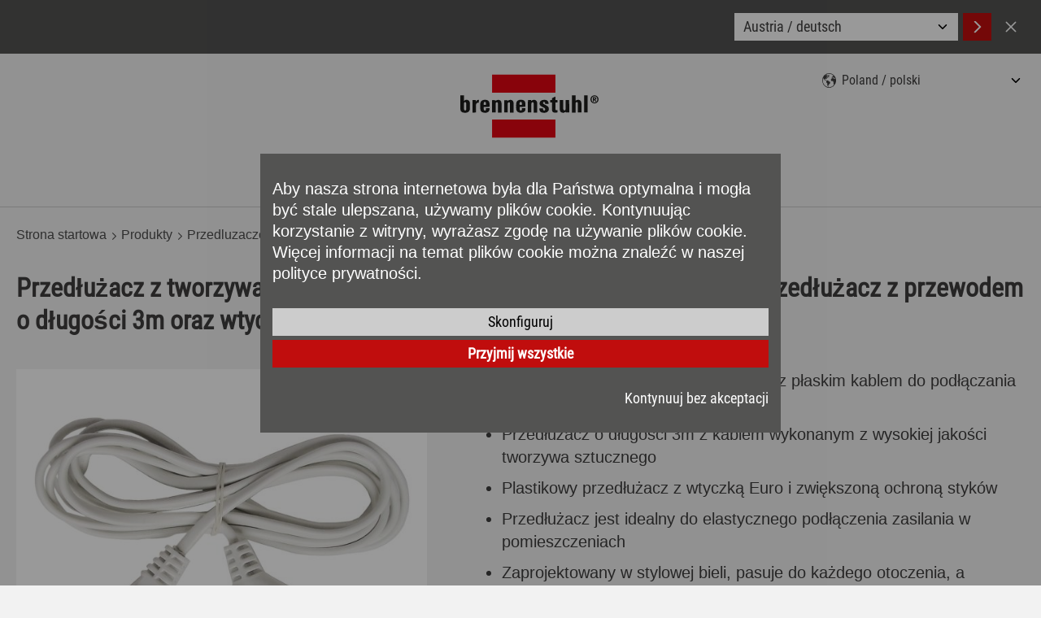

--- FILE ---
content_type: text/html; charset=UTF-8
request_url: https://www.brennenstuhl.com/pl-PL/produkty/przedluzacze/przedluzacz-z-tworzywa-sztucznego-3m-bialy-h03vvh2-f-2x0-75
body_size: 13429
content:
<!DOCTYPE html>
<!--[if lte IE 8 ]><html class="lte-ie8 no-js" lang="de""><![endif]-->
<!--[if IE 9 ]><html class="ie9 no-js" lang="de""><![endif]-->
<!--[if (gt IE 9)|!(IE)]><!-->
<html class="no-js lang-pl" lang="pl">
<!--<![endif]-->

<head>

    
    <base href="https://www.brennenstuhl.com/"> 

    <script type="text/javascript">
        if (top !== self) {
            top.location.replace(self.location.href);
        }

        window.name = "209b838c350d56498a8095ddd05ae157ed760683";
    </script>

    <meta charset="utf-8">
    <meta http-equiv="X-UA-Compatible" content="IE=edge,chrome=1">
    <meta name="viewport" content="width=device-width, initial-scale=1">

    <title>Przedłużacz z tworzywa sztucznego 3m biały H03VVH2-F 2x0,75 | brennenstuhl®</title>

    <meta name="author" content="Interface Medien GmbH - www.interface-medien.de">
    <meta name="publisher" content="Interface Medien GmbH - www.interface-medien.de">
    <meta name="copyright" content="">
    <meta name="description" content="Przedłużacz z tworzywa sztucznego 3m biały H03VVH2-F 2x0,75 ✓ Przedłużacz 3m (H03VVH2-F 2x0,75) z płaskim kablem do podłączania urządzeń o maks. natężeniu 2,5A ✓ brennenstuhl®">
    <meta name="keywords" content="przedłużacz, kabel, przedłużacz 3m, kabel zasilający,brennenstuhl przedłużacz,brennenstuhl kabel,brennenstuhl przedłużacz 3m,brennenstuhl kabel zasilający, brennenstuhl, przedłużacz kabla zasilającego, przedłużacz biały, kabel czerwony, przedłużacz domowy"> 

    <link rel="canonical" href="https://www.brennenstuhl.com/pl-PL/produkty/przedluzacze/przedluzacz-z-tworzywa-sztucznego-3m-bialy-h03vvh2-f-2x0-75"/>
<link rel="alternate" hreflang="cs-CZ" href="https://www.brennenstuhl.com/cs-CZ/vyrobky/prodluzovaci-kabel/plastovy-prodluzovaci-privod-3m-bila-h03vvh2-f-2x0-75" />
<link rel="alternate" hreflang="da-DK" href="https://www.brennenstuhl.dk/dk-DK/produkter/extension-cables/plastic-extension-cable-3m-white-h03vvh2-f-2x0-75" />
<link rel="alternate" hreflang="de-AT" href="https://www.brennenstuhl.at/de-AT/produkte/verlaengerungskabel/kunststoff-verlaengerungskabel-3m-weiss-h03vvh2-f-2x0-75" />
<link rel="alternate" hreflang="de-DE" href="https://www.brennenstuhl.com/de-DE/produkte/verlaengerungskabel/kunststoff-verlaengerungskabel-3m-weiss-h03vvh2-f-2x0-75-1" />
<link rel="alternate" hreflang="de-IT" href="https://www.brennenstuhl.com/de-IT/produkte/verlaengerungskabel/kunststoff-verlaengerungskabel-3m-weiss-h03vvh2-f-2x0-75" />
<link rel="alternate" hreflang="en-AT" href="https://www.brennenstuhl.at/en-AT/products/extension-cables/plastic-extension-cable-3m-white-h03vvh2-f-2x0-75" />
<link rel="alternate" hreflang="en-CZ" href="https://www.brennenstuhl.com/en-CZ/products/extension-cables/plastic-extension-cable-3m-white-h03vvh2-f-2x0-75" />
<link rel="alternate" hreflang="en-DE" href="https://www.brennenstuhl.com/en-DE/products/extension-cables/plastic-extension-cable-3m-white-h03vvh2-f-2x0-75" />
<link rel="alternate" hreflang="en-EE" href="https://www.brennenstuhl.com/en-EE/products/extension-cables/plastic-extension-cable-3m-white-h03vvh2-f-2x0-75" />
<link rel="alternate" hreflang="en-EG" href="https://www.brennenstuhl.com/en-EG/products/extension-cables/plastic-extension-cable-3m-white-h03vvh2-f-2x0-75" />
<link rel="alternate" hreflang="en-FI" href="https://www.brennenstuhl.com/en-FI/products/extension-cables/plastic-extension-cable-3m-white-h03vvh2-f-2x0-75" />
<link rel="alternate" hreflang="en-HR" href="https://www.brennenstuhl.com/en-HR/products/extension-cables/plastic-extension-cable-3m-white-h03vvh2-f-2x0-75" />
<link rel="alternate" hreflang="en-HU" href="https://www.brennenstuhl.com/en-HU/products/extension-cables/plastic-extension-cable-3m-white-h03vvh2-f-2x0-75" />
<link rel="alternate" hreflang="en-LT" href="https://www.brennenstuhl.com/en-LT/products/extension-cables/plastic-extension-cable-3m-white-h03vvh2-f-2x0-75" />
<link rel="alternate" hreflang="en-LV" href="https://www.brennenstuhl.com/en-LV/products/extension-cables/plastic-extension-cable-3m-white-h03vvh2-f-2x0-75" />
<link rel="alternate" hreflang="en-PT" href="https://www.brennenstuhl.com/en-PT/products/extension-cables/plastic-extension-cable-3m-white-h03vvh2-f-2x0-75" />
<link rel="alternate" hreflang="en-SE" href="https://www.brennenstuhl.com/en-SE/products/extension-cables/plastic-extension-cable-3m-white-h03vvh2-f-2x0-75" />
<link rel="alternate" hreflang="en-SI" href="https://www.brennenstuhl.com/en-SI/products/extension-cables/plastic-extension-cable-3m-white-h03vvh2-f-2x0-75" />
<link rel="alternate" hreflang="en-TR" href="https://www.brennenstuhl.com.tr/en-TR/products/extension-cables/plastic-extension-cable-3m-white-h03vvh2-f-2x0-75" />
<link rel="alternate" hreflang="es-ES" href="https://www.brennenstuhl.es/es-ES/productos/cables-alargadores/cabel-de-plastico-3m-blanco-h03vvh2-f-2x0-75" />
<link rel="alternate" hreflang="fr-BE" href="https://www.brennenstuhl.be/fr-BE/produits/rallonges-electriques/cordon-prolongateur-en-plastique-3m-blanc-h03vvh2-f-2x0-75" />
<link rel="alternate" hreflang="hu-HU" href="https://www.brennenstuhl.com/hu-HU/termekek/hosszabbitokabel/muanyag-hosszabbito-kabel-3m-feher-h03vvh2-f-2x0-75" />
<link rel="alternate" hreflang="nl-BE" href="https://www.brennenstuhl.be/nl-BE/producten/verlengsnoer/kunststof-verlengsnoer-3m-wit-h03vv-h2-f-2x0-75" />
<link rel="alternate" hreflang="nl-NL" href="https://www.brennenstuhl.nl/nl-NL/producten/verlengsnoer/kunststof-verlengsnoer-3m-wit-h03vv-h2-f-2x0-75" />
<link rel="alternate" hreflang="pl-PL" href="https://www.brennenstuhl.com/pl-PL/produkty/przedluzacze/przedluzacz-z-tworzywa-sztucznego-3m-bialy-h03vvh2-f-2x0-75" />
<link rel="alternate" hreflang="ru-RU" href="https://www.brennenstuhl.ru/ru-RU/produkty/udliniteli-perenoski/plastic-extension-cable-3m-white-h03vvh2-f-2x0-75" />
<link rel="alternate" hreflang="sk-SK" href="https://www.brennenstuhl.com/sk-SK/produkty/predlzovacie-kable/plastovy-predlzovaci-kabel-3-m-biely-h03vvh2-f-2-x-0-75" />
<link rel="alternate" hreflang="sv-SE" href="https://www.brennenstuhl.com/sv-SE/produkter/extension-cables/plastic-extension-cable-3m-white-h03vvh2-f-2x0-75" />
<link rel="alternate" hreflang="x-default" href="https://www.brennenstuhl.com/en-DE/products/extension-cables/plastic-extension-cable-3m-white-h03vvh2-f-2x0-75" />
<meta name="robots" content="index, follow">

    <link rel="apple-touch-icon" sizes="180x180" href="skins/website/en/images/favicon/apple-touch-icon.png?v=bOvb3AGPB6">
    <link rel="icon" type="image/png" href="skins/website/en/images/favicon/favicon-32x32.png?v=bOvb3AGPB6" sizes="32x32">
    <link rel="icon" type="image/png" href="skins/website/en/images/favicon/favicon-16x16.png?v=bOvb3AGPB6" sizes="16x16">
    <link rel="manifest" href="skins/website/en/images/favicon/site.webmanifest?v=bOvb3AGPB6">
    <link rel="mask-icon" href="skins/website/en/images/favicon/safari-pinned-tab.svg?v=bOvb3AGPB6" color="#e1412c">
    <link rel="shortcut icon" href="skins/website/en/images/favicon/favicon.ico?v=bOvb3AGPB6">
    <meta name="apple-mobile-web-app-title" content="brennenstuhl">
    <meta name="application-name" content="brennenstuhl">
    <meta name="msapplication-config" content="skins/website/en/images/favicon/browserconfig.xml?v=bOvb3AGPB6">
    <meta name="theme-color" content="#ffffff">

    <style>.icon { width:1em; height:1em }</style>
    
        <style>
            @font-face {
            font-family: 'Roboto Condensed';
            font-style: normal;
            font-weight: 400;
            font-display: swap;
            src: url('skins/website/en/accessories/fonts/roboto-condensed-v25-latin-regular.woff2') format('woff2'),
                url('skins/website/en/accessories/fonts/roboto-condensed-v25-latin-regular.ttf') format('truetype');
            }

            @font-face {
            font-family: 'Roboto Condensed';
            font-style: italic;
            font-weight: 400;
            font-display: swap;
            src: url('skins/website/en/accessories/fonts/roboto-condensed-v25-latin-italic.woff2') format('woff2'),
                url('skins/website/en/accessories/fonts/roboto-condensed-v25-latin-italic.ttf') format('truetype');
            }
        </style>
    
    <link href="skins/website/dependencies/pickadate/lib/compressed/themes/default.css" rel="stylesheet" media="screen" type="text/css">
    <link href="skins/website/dependencies/pickadate/lib/compressed/themes/default.date.css" rel="stylesheet" media="screen" type="text/css">
    <link href="skins/website/dependencies/pickadate/lib/compressed/themes/default.time.css" rel="stylesheet" media="screen" type="text/css">

    <link href="skins/website/en/accessories/styles/screen.css?d=251205-104126" rel="stylesheet" type="text/css">
    <link href="skins/website/en/accessories/styles/print.css?d=241106-104220" media="print" rel="stylesheet" type="text/css">
    <link href="skins/dark/en/accessories/styles/css-modules.php?skin=website&lang=pl&country=pl&module=shop_articles&d=2025-12-05" rel="stylesheet" type="text/css">
    

    <script type="text/javascript">
        var SERVER_NAME = 'https://www.brennenstuhl.com/' ;
        var SETUP_INDEX = 'index.php' ;
        var CSRF_TOKEN  = 'fED0cqc71a' ;
        var CONSOLE_LOG = 'FALSE' ;

        var rollover = [];
    </script>

    <script src="skins/website/dependencies/modernizr/modernizr.js?d=241106-103242"></script>

    <script>
                 // Define dataLayer and the gtag function.
                 window.dataLayer = window.dataLayer || [];

                 function gtag () {
                     dataLayer.push ( arguments ) ;
                 }
                 
                 // Consent festlegen
                 gtag('consent', 'default', {
                   'ad_storage': 'denied',
                    'ad_user_data': 'denied',
                    'ad_personalization': 'denied',
                    'analytics_storage': 'denied'
                 });
                 </script><!-- Google Tag Manager -->
            <script>(function(w,d,s,l,i){w[l]=w[l]||[];w[l].push({'gtm.start':
            new Date().getTime(),event:'gtm.js'});var f=d.getElementsByTagName(s)[0],
            j=d.createElement(s),dl=l!='dataLayer'?'&l='+l:'';j.async=true;j.src=
            'https://www.googletagmanager.com/gtm.js?id='+i+dl;f.parentNode.insertBefore(j,f);
            })(window,document,'script','dataLayer','GTM-55B57F8');</script>
            <!-- End Google Tag Manager --><script type="application/ld+json">
                              {
                                  "@context": "http://schema.org/", 
                                  "@type": "Product", 
                                  "name": "Przedłużacz z tworzywa sztucznego 3m biały H03VVH2-F 2x0,75",
                                  "image": "https://www.brennenstuhl.com/temp/explorer/files/shop_articles/pl-PL/images/4007123116980_1161660_______product__________001660______xx.300dpi.jpg",
                                  "description": "Przedłużacz z tworzywa sztucznego do użytku wewnątrz pomieszczeń (przedłużacz z przewodem o długości 3m oraz wtyczką i złączem Euro)",
                                  "brand": "Brennenstuhl",
                                  "sku": "1161660",
                                  "gtin13": "4007123116980"
                              }
                              </script><script type="application/ld+json">
                      {
                          "@context": "http://schema.org/", 
                          "@type": "BreadcrumbList", 
                          "itemListElement": [
                              { 
                        "@type": "ListItem", 
                        "position": "1", 
                        "item": { 
                            "@id": "https://www.brennenstuhl.com/pl-PL", 
                            "name": "Strona startowa",
                            "image": "https://www.brennenstuhl.com/skins/website/en/images/logo_brennenstuhl_2016.svg"
                        } 
                    }, { 
                            "@type": "ListItem", 
                            "position": "2", 
                            "item": { 
                                "@id": "https://www.brennenstuhl.com/index.php?module=shop_articles_categories&index[shop_articles_categories][ref_id]=581", 
                                "name": "Produkty"
                            } 
                        }, { 
                            "@type": "ListItem", 
                            "position": "3", 
                            "item": { 
                                "@id": "https://www.brennenstuhl.com/index.php?module=shop_articles&index[shop_articles][category]=134", 
                                "name": "Przedluzacze"
                            } 
                        }, { 
                            "@type": "ListItem", 
                            "position": "4", 
                            "item": { 
                                "@id": "https://www.brennenstuhl.com/index.php?module=shop_articles&index[shop_articles][action]=details&index[shop_articles][data][shop_articles_id]=5078", 
                                "name": "Przedłużacz z tworzywa sztucznego 3m biały H03VVH2-F 2x0,75"
                            } 
                        }
                          ]
                      }
                      </script>
</head>

<body class="user-is-tabbing">
    <!-- Google Tag Manager (noscript) -->
            <noscript><iframe src="https://www.googletagmanager.com/ns.html?id=GTM-55B57F8"
            height="0" width="0" style="display:none;visibility:hidden"></iframe></noscript>
            <!-- End Google Tag Manager (noscript) --> 

    <div class="site-wrapper website-skin">
        <div class="site-canvas">
            <div class="gebaeck-notice-popup">
                            <div class="gebaeck-notice-popup__text">

                                    
    

    <h2>Ta strona używa plik&oacute;w cookie</h2>
<p>Używamy plik&oacute;w cookie, aby wyświetlać Ci treści odpowiednie dla Twojego języka i urządzeń (Niezbędne), aby prezentować treści wybrane dla Ciebie (Preferencje), aby analizować ruch na naszej stronie internetowej (Statystyki) oraz aby zaoferować Ci nasze najlepsze oferty specjalne na innych stronach internetowych (Marketing).</p>
<p>Klikając na "AKCEPTUJ" wyrażasz zgodę na wykorzystanie plik&oacute;w cookies. W każdej chwili możesz zmienić lub cofnąć ustawienia dotyczące plik&oacute;w cookie w stopce pod "Ustawienia plik&oacute;w cookie". Aby uzyskać szczeg&oacute;łowe informacje, prosimy zapoznać się z naszą polityką prywatności.</p>

    


                            </div>

                            <div class="gebaeck-notice-popup__form checkbox-tree">
                                <ul class="ticks custom-ticks">

                                    
                        <li>
                            <div class="accordion js-accordion">
                                <label class="gebaeck-notice__necessary">
                                    <input class="gebaeck-input__checkbox" type="checkbox" name="core" value="1" checked="checked" disabled="disabled" />
                                    <span>Niezbędne</span>
                                </label>
                                <button type="button" class="accordion__toggle"><span class="visually-hidden">Niezbędne</span></button>
                                <div class="accordion__content"><p>Te pliki cookie są niezbędne do działania naszej strony internetowej i nie można ich wyłączyć (np. SessionCookies).</p></div>
                            </div>
                        </li>
                        <li>
                            <div class="accordion js-accordion">
                                <label>
                                    <input class="gebaeck-input__checkbox" type="checkbox" name="setup" value="1"/>
                                    <span>Preferencje</span>
                                </label>
                                <button type="button" class="accordion__toggle"><span class="visually-hidden">Preferencje</span></button>
                                <div class="accordion__content">
                                    <p>Te pliki cookie pozwalają nam między innymi na wyświetlanie poprzednio oglądanych pozycji i polecanie podobnych pozycji. Więcej informacji można znaleźć w naszej polityce prywatności oraz w polityce prywatności danego dostawcy.</p>
                                    <ul> <li>
                                            <label>
                                                <input class="gebaeck-input__checkbox" type="checkbox" name="Google_setup" value="1"/>
                                                <span>Google</span>
                                            </label>
                                        </li> <li>
                                            <label>
                                                <input class="gebaeck-input__checkbox" type="checkbox" name="IbaseInStatsUTM_setup" value="1"/>
                                                <span>User Tracking</span>
                                            </label>
                                        </li></ul>
                                </div>
                            </div>
                        </li>
                        <li>
                            <div class="accordion js-accordion">
                                <label>
                                    <input class="gebaeck-input__checkbox" type="checkbox" name="stats" value="1"/>
                                    <span>Statystyki</span>
                                </label>
                                <button type="button" class="accordion__toggle"><span class="visually-hidden">Statystyki</span></button>
                                <div class="accordion__content">
                                    <p>Te pliki cookie pomagają nam zrozumieć, w jaki sposób odwiedzający wchodzą w interakcje z naszą stroną internetową. Informacje te są zbierane i analizowane anonimowo. W zależności od narzędzia, może być ustawiony jeden lub więcej plików cookie od tego samego dostawcy. Więcej informacji można znaleźć w naszej polityce prywatności oraz w polityce prywatności odpowiedniego dostawcy.</p>
                                    <ul> <li>
                                            <label>
                                                <input class="gebaeck-input__checkbox" type="checkbox" name="Google_stats" value="1"/>
                                                <span>Google</span>
                                            </label>
                                        </li></ul>
                                </div>
                            </div>
                        </li>
                        <li>
                            <div class="accordion js-accordion">
                                <label>
                                    <input class="gebaeck-input__checkbox" type="checkbox" name="tracking" value="1"/>
                                    <span>Marketing</span>
                                </label>
                                <button type="button" class="accordion__toggle"><span class="visually-hidden">Marketing</span></button>
                                <div class="accordion__content">
                                    <p>Potrzebujemy tych plików cookie, aby na przykład wyświetlać Ci nasze reklamy na innych stronach internetowych. Jeśli je wyłączysz, zamiast nich będą Ci się wyświetlać inne reklamy. Więcej informacji można znaleźć w naszej polityce prywatności oraz w polityce prywatności danego dostawcy.</p>
                                    <ul> <li>
                                            <label>
                                                <input class="gebaeck-input__checkbox" type="checkbox" name="Amazon_tracking" value="1"/>
                                                <span>Amazon</span>
                                            </label>
                                        </li> <li>
                                            <label>
                                                <input class="gebaeck-input__checkbox" type="checkbox" name="Google_tracking" value="1"/>
                                                <span>Google</span>
                                            </label>
                                        </li></ul>
                                </div>
                            </div>
                        </li>

                                </ul>
                                <div class="gebaeck-notice__buttons">
                                    <button type="button" class="btn btn--primary btn--gebaeck-notice-all">Przyjmij wszystkie</button>
                                    <button type="button" class="btn btn--white btn--gebaeck-notice">Zapisz konfigurację</button>
                                </div>
                            </div>

                        </div>

                        <div class="gebaeck-notice gebaeck-notice--advanced">
                            <div class="gebaeck-notice__container">
                                <div class="gebaeck-notice__content">

                                    <div class="gebaeck-notice__text">
                                        
    

    <p>Aby nasza strona internetowa była dla Państwa optymalna i mogła być stale ulepszana, używamy plik&oacute;w cookie. Kontynuując korzystanie z witryny, wyrażasz zgodę na używanie plik&oacute;w cookie. Więcej informacji na temat plik&oacute;w cookie można znaleźć w naszej polityce prywatności.</p>

    


                                    </div>

                                    <div class="gebaeck-notice__buttons">
                                    <button type="button" class="btn btn--white btn--gebaeck-notice-config">Skonfiguruj</button>
                                    <button type="button" class="btn btn--primary btn--gebaeck-notice-all">Przyjmij wszystkie</button>
                                    <div class="text-sm-end mt-3">
                                        <button type="button" class="btn no-btn btn--no-cookies btn--privacy-notice-only-necessary">Kontynuuj bez akceptacji</button>
                                    </div>
                                    </div>
                                </div>

                            </div>
                        </div>
            <a class="skip-to-content-link" href="/pl-PL/produkty/przedluzacze/przedluzacz-z-tworzywa-sztucznego-3m-bialy-h03vvh2-f-2x0-75#content">Przejdź do treści</a>

            <div class="site-language-suggest">
    <div class="container">
        <div class="site-language-suggest__wrapper">
            <p class="site-language-suggest__notice"></p>
            <div class="site-language-suggest__options">
                <select onchange="document.location = this.value;" id="lang-suggest" class="site-language-suggest__select">
                    
                        <option value="https://www.brennenstuhl.at/de-AT/produkte/verlaengerungskabel/kunststoff-verlaengerungskabel-3m-weiss-h03vvh2-f-2x0-75">Austria / deutsch</option>
                    
                        <option value="https://www.brennenstuhl.at/en-AT/products/extension-cables/plastic-extension-cable-3m-white-h03vvh2-f-2x0-75">Austria / english</option>
                    
                        <option value="https://www.brennenstuhl.be/nl-BE/producten/verlengsnoer/kunststof-verlengsnoer-3m-wit-h03vv-h2-f-2x0-75">Belgium / nederlands</option>
                    
                        <option value="https://www.brennenstuhl.be/fr-BE/produits/rallonges-electriques/cordon-prolongateur-en-plastique-3m-blanc-h03vvh2-f-2x0-75">Belgium / fran&#231;ais</option>
                    
                        <option value="https://www.brennenstuhl.com/">China 中国 / 中文</option>
                    
                        <option value="https://www.brennenstuhl.com/en-HR/products/extension-cables/plastic-extension-cable-3m-white-h03vvh2-f-2x0-75">Croatia / english</option>
                    
                        <option value="https://www.brennenstuhl.com/cs-CZ/vyrobky/prodluzovaci-kabel/plastovy-prodluzovaci-privod-3m-bila-h03vvh2-f-2x0-75">Czech Republic / český</option>
                    
                        <option value="https://www.brennenstuhl.com/en-CZ/products/extension-cables/plastic-extension-cable-3m-white-h03vvh2-f-2x0-75">Czech Republic / english</option>
                    
                        <option value="https://www.brennenstuhl.dk/dk-DK/produkter/extension-cables/plastic-extension-cable-3m-white-h03vvh2-f-2x0-75">Denmark / dansk</option>
                    
                        <option value="https://www.brennenstuhl.com/en-EG/products/extension-cables/plastic-extension-cable-3m-white-h03vvh2-f-2x0-75">Egypt / english</option>
                    
                        <option value="https://www.brennenstuhl.com/en-EE/products/extension-cables/plastic-extension-cable-3m-white-h03vvh2-f-2x0-75">Estonia / english</option>
                    
                        <option value="https://www.brennenstuhl.com/en-FI/products/extension-cables/plastic-extension-cable-3m-white-h03vvh2-f-2x0-75">Finland / english</option>
                    
                        <option value="https://www.brennenstuhl.fr/">France / fran&#231;ais</option>
                    
                        <option value="https://www.brennenstuhl.com/de-DE/produkte/verlaengerungskabel/kunststoff-verlaengerungskabel-3m-weiss-h03vvh2-f-2x0-75-1">Germany / deutsch</option>
                    
                        <option value="https://www.brennenstuhl.com/en-DE/products/extension-cables/plastic-extension-cable-3m-white-h03vvh2-f-2x0-75">Germany / english</option>
                    
                        <option value="https://www.brennenstuhl.co.uk/">Great Britain / english</option>
                    
                        <option value="https://www.brennenstuhl.com/hu-HU/termekek/hosszabbitokabel/muanyag-hosszabbito-kabel-3m-feher-h03vvh2-f-2x0-75">Hungary / magyar</option>
                    
                        <option value="https://www.brennenstuhl.com/en-HU/products/extension-cables/plastic-extension-cable-3m-white-h03vvh2-f-2x0-75">Hungary / english</option>
                    
                        <option value="https://www.brennenstuhl.it/">Italy / italiano</option>
                    
                        <option value="https://www.brennenstuhl.com/de-IT/produkte/verlaengerungskabel/kunststoff-verlaengerungskabel-3m-weiss-h03vvh2-f-2x0-75">Italy / deutsch</option>
                    
                        <option value="https://www.brennenstuhl.com/en-LV/products/extension-cables/plastic-extension-cable-3m-white-h03vvh2-f-2x0-75">Latvia / english</option>
                    
                        <option value="https://www.brennenstuhl.com/en-LT/products/extension-cables/plastic-extension-cable-3m-white-h03vvh2-f-2x0-75">Lithuania / english</option>
                    
                        <option value="https://www.brennenstuhl.com/">Malta / english</option>
                    
                        <option value="https://www.brennenstuhl.nl/nl-NL/producten/verlengsnoer/kunststof-verlengsnoer-3m-wit-h03vv-h2-f-2x0-75">Netherlands / nederlands</option>
                    
                        <option value="https://www.brennenstuhl.com/pl-PL/produkty/przedluzacze/przedluzacz-z-tworzywa-sztucznego-3m-bialy-h03vvh2-f-2x0-75">Poland / polski</option>
                    
                        <option value="https://www.brennenstuhl.com/en-PT/products/extension-cables/plastic-extension-cable-3m-white-h03vvh2-f-2x0-75">Portugal / english</option>
                    
                        <option value="https://www.brennenstuhl.ru/ru-RU/produkty/udliniteli-perenoski/plastic-extension-cable-3m-white-h03vvh2-f-2x0-75">Russia / Kazakhstan / русский</option>
                    
                        <option value="https://www.brennenstuhl.com/sk-SK/produkty/predlzovacie-kable/plastovy-predlzovaci-kabel-3-m-biely-h03vvh2-f-2-x-0-75">Slovakia / slovenský</option>
                    
                        <option value="https://www.brennenstuhl.com/en-SI/products/extension-cables/plastic-extension-cable-3m-white-h03vvh2-f-2x0-75">Slovenia / english</option>
                    
                        <option value="https://www.brennenstuhl.es/es-ES/productos/cables-alargadores/cabel-de-plastico-3m-blanco-h03vvh2-f-2x0-75">Spain / español</option>
                    
                        <option value="https://www.brennenstuhl.com/sv-SE/produkter/extension-cables/plastic-extension-cable-3m-white-h03vvh2-f-2x0-75">Sweden / svenska</option>
                    
                        <option value="https://www.brennenstuhl.com/en-SE/products/extension-cables/plastic-extension-cable-3m-white-h03vvh2-f-2x0-75">Sweden / english</option>
                    
                        <option value="https://www.lectra-t.com/?lang=de">Switzerland / deutsch</option>
                    
                        <option value="https://www.lectra-t.com/?lang=fr">Switzerland / fran&#231;ais</option>
                    
                        <option value="https://www.lectra-t.com/?lang=it">Switzerland / italiano</option>
                    
                        <option value="https://www.brennenstuhl.com.tr/en-TR/products/extension-cables/plastic-extension-cable-3m-white-h03vvh2-f-2x0-75">Turkey / english</option>
                    
                        <option value="https://www.brennenstuhl.com/">Others / english</option>
                    
                </select>
                <button class="btn btn--primary site-language-suggest__btn site-language-suggest__btn--accept language-suggest__btn--accept" aria-label="Accept">
                    <svg class="icon" aria-hidden="true">
                        <use xlink:href="skins/website/en/accessories/svgsprite/sprite.svg#fl_arrow_right"></use>
                    </svg>
                </button>
                <button class="btn site-language-suggest__btn site-language-suggest__btn--decline language-suggest__btn--decline" aria-label="Cancel">
                    <svg class="icon" aria-hidden="true">
                        <use xlink:href="skins/website/en/accessories/svgsprite/sprite.svg#close"></use>
                    </svg>
                </button>
            </div>
        </div>
    </div>
</div>


            <header class="site-header sticky-header" role="banner">
                <div class="container">
                    <div class="site-header__main">
                        <section class="site-nav site-nav--mobile site-header__nav js-dropdown js-dropdown--keep-open">
                            <button type="button" class="mobile-nav__toggle" aria-expanded="false" aria-haspopup="true" aria-controls="main-nav" aria-label="Przełącz nawigację">
                                <div class="hamburger">
                                    <div class="hamburger__bar"></div>
                                    <div class="hamburger__bar"></div>
                                    <div class="hamburger__bar"></div>
                                </div>
                            </button>
                            <div class="mobile-nav__content">
                                <nav class="nav-main" aria-label="Main" id="main-nav">
                                    <ul>
                                        <li class="nav_shop_articles">
                                            <div class="nav-accordion js-accordion">
                                                <button type="button" class="accordion__toggle">
                                                    <span>Produkty</span>
                                                </button>
                                                <div class="accordion__content nav-accordion__content pb-0">
                                                    <ul class="nav-products-list">
                                                        
<li class="nav-accordion">
    
    <div class="product-menu-item">
        <a href="pl-PL/produkty/listwy-zasilajace" class="nav-accordion__link">
            <svg class="icon product-menu-item__icon" aria-hidden="true">
                <use xlink:href="skins/website/en/accessories/svgsprite/sprite.svg?d=250701-120751#cat_steckdosenleisten"></use>
            </svg>
            <span>Listwy zasilajace</span>
        </a>
        <button type="button" class="accordion__toggle nav-accordion__toggle nav-accordion__toggle--product-nested">
            <span class="visually-hidden">Produkty Podkategorie</span>
        </button>
        <div class="accordion__content nav-accordion__content product-menu-item__content">
            <a href="index.php?module=shop_articles&index%5Bshop_articles%5D%5Baction%5D=overview&index%5Bshop_articles%5D%5Bcategory%5D=127&index%5Bshop_articles%5D%5Battrib%5D%5BSteckdosenleiste1Details%2FLayout%2Ftab_electrical_values%2Fovervoltage_protection%2Fwith_over_voltage_protection%5D%5B%5D=Nie&index%5Bshop_articles%5D%5Battrib%5D%5BSteckdosenleiste1Details%2FLayout%2Ftab_plug_system%2Fsocket%2Fnumber_of_socket_outlets_total%5D%5Bmin%5D=1&index%5Bshop_articles%5D%5Battrib%5D%5BSteckdosenleiste1Details%2FLayout%2Ftab_plug_system%2Fsocket%2Fnumber_of_socket_outlets_total%5D%5Bmax%5D=12&index%5Bshop_articles%5D%5Battrib%5D%5BSteckdosenleiste1Details%2FLayout%2Ftab_plug_system%2Fsocket%2Fnumber_of_socket_outlets_total%5D%5Bmin_abs%5D=1&index%5Bshop_articles%5D%5Battrib%5D%5BSteckdosenleiste1Details%2FLayout%2Ftab_plug_system%2Fsocket%2Fnumber_of_socket_outlets_total%5D%5Bmax_abs%5D=12&index%5Bshop_articles%5D%5Battrib%5D%5BKabel%2FLayout%2Ftab_general%2Fcable_length%5D%5Bmin%5D=1&index%5Bshop_articles%5D%5Battrib%5D%5BKabel%2FLayout%2Ftab_general%2Fcable_length%5D%5Bmax%5D=5&index%5Bshop_articles%5D%5Battrib%5D%5BKabel%2FLayout%2Ftab_general%2Fcable_length%5D%5Bmin_abs%5D=1.8&index%5Bshop_articles%5D%5Battrib%5D%5BKabel%2FLayout%2Ftab_general%2Fcable_length%5D%5Bmax_abs%5D=5&token=bl4sq2EIka">﻿bez</a>


<a href="index.php?module=shop_articles&index%5Bshop_articles%5D%5Baction%5D=overview&index%5Bshop_articles%5D%5Bcategory%5D=127&index%5Bshop_articles%5D%5Battrib%5D%5BSteckdosenleiste1Details%2FLayout%2Ftab_electrical_values%2Fovervoltage_protection%2Fwith_over_voltage_protection%5D%5B%5D=Tak&index%5Bshop_articles%5D%5Battrib%5D%5BSteckdosenleiste1Details%2FLayout%2Ftab_plug_system%2Fsocket%2Fnumber_of_socket_outlets_total%5D%5Bmin%5D=1&index%5Bshop_articles%5D%5Battrib%5D%5BSteckdosenleiste1Details%2FLayout%2Ftab_plug_system%2Fsocket%2Fnumber_of_socket_outlets_total%5D%5Bmax%5D=12&index%5Bshop_articles%5D%5Battrib%5D%5BSteckdosenleiste1Details%2FLayout%2Ftab_plug_system%2Fsocket%2Fnumber_of_socket_outlets_total%5D%5Bmin_abs%5D=1&index%5Bshop_articles%5D%5Battrib%5D%5BSteckdosenleiste1Details%2FLayout%2Ftab_plug_system%2Fsocket%2Fnumber_of_socket_outlets_total%5D%5Bmax_abs%5D=12&index%5Bshop_articles%5D%5Battrib%5D%5BKabel%2FLayout%2Ftab_general%2Fcable_length%5D%5Bmin%5D=1&index%5Bshop_articles%5D%5Battrib%5D%5BKabel%2FLayout%2Ftab_general%2Fcable_length%5D%5Bmax%5D=5&index%5Bshop_articles%5D%5Battrib%5D%5BKabel%2FLayout%2Ftab_general%2Fcable_length%5D%5Bmin_abs%5D=1.8&index%5Bshop_articles%5D%5Battrib%5D%5BKabel%2FLayout%2Ftab_general%2Fcable_length%5D%5Bmax_abs%5D=5&token=bl4sq2EIka">z ochrona przepieciowa</a>
        </div>
    </div>
    
</li>

<li class="nav-accordion">
    
    <a class="product-menu-item__link" href="pl-PL/produkty/przedluzacze-bebnowe">
        <svg class="icon product-menu-item__icon" aria-hidden="true">
            <use xlink:href="skins/website/en/accessories/svgsprite/sprite.svg?d=250701-120751#cat_kabeltrommeln"></use>
        </svg>
        <span>Przedluzacze Bebnowe</span>
    </a>
    
</li>

<li class="nav-accordion">
    
    <a class="product-menu-item__link" href="pl-PL/produkty/rozdzielnice">
        <svg class="icon product-menu-item__icon" aria-hidden="true">
            <use xlink:href="skins/website/en/accessories/svgsprite/sprite.svg?d=250701-120751#cat_stromverteiler"></use>
        </svg>
        <span>Rozdzielnice</span>
    </a>
    
</li>

<li class="nav-accordion">
    
    <div class="product-menu-item">
        <a href="pl-PL/produkty/przedluzacze" class="nav-accordion__link">
            <svg class="icon product-menu-item__icon" aria-hidden="true">
                <use xlink:href="skins/website/en/accessories/svgsprite/sprite.svg?d=250701-120751#cat_verlaengerungskabel"></use>
            </svg>
            <span>Przedluzacze</span>
        </a>
        <button type="button" class="accordion__toggle nav-accordion__toggle nav-accordion__toggle--product-nested">
            <span class="visually-hidden">Produkty Podkategorie</span>
        </button>
        <div class="accordion__content nav-accordion__content product-menu-item__content">
            <a href="index.php?module=shop_articles&index%5Bshop_articles%5D%5Baction%5D=overview&index%5Bshop_articles%5D%5Bcategory%5D=134&index%5Bshop_articles%5D%5Battrib%5D%5BKabel%2FLayout%2Ftab_general%2Fcable_length%5D%5Bmin%5D=1&index%5Bshop_articles%5D%5Battrib%5D%5BKabel%2FLayout%2Ftab_general%2Fcable_length%5D%5Bmax%5D=30&index%5Bshop_articles%5D%5Battrib%5D%5BKabel%2FLayout%2Ftab_general%2Fcable_length%5D%5Bmin_abs%5D=1.5&index%5Bshop_articles%5D%5Battrib%5D%5BKabel%2FLayout%2Ftab_general%2Fcable_length%5D%5Bmax_abs%5D=30&index%5Bshop_articles%5D%5Battrib%5D%5BLeitung%2FLayout%2Ftab_range_of_application%2Fdegree_of_protection%2Fsuitable_for_outdoor_area%5D%5B%5D=Tak&token=bl4sq2EIka">na zewnątrz</a> 

<a href="index.php?module=shop_articles&index%5Bshop_articles%5D%5Baction%5D=overview&index%5Bshop_articles%5D%5Bcategory%5D=134&index%5Bshop_articles%5D%5Battrib%5D%5BKabel%2FLayout%2Ftab_general%2Fcable_length%5D%5Bmin%5D=1&index%5Bshop_articles%5D%5Battrib%5D%5BKabel%2FLayout%2Ftab_general%2Fcable_length%5D%5Bmax%5D=30&index%5Bshop_articles%5D%5Battrib%5D%5BKabel%2FLayout%2Ftab_general%2Fcable_length%5D%5Bmin_abs%5D=1.5&index%5Bshop_articles%5D%5Battrib%5D%5BKabel%2FLayout%2Ftab_general%2Fcable_length%5D%5Bmax_abs%5D=30&index%5Bshop_articles%5D%5Battrib%5D%5BLeitung%2FLayout%2Ftab_range_of_application%2Fdegree_of_protection%2Fsuitable_for_outdoor_area%5D%5B%5D=Nie&token=bl4sq2EIka">wewnątrz</a>
        </div>
    </div>
    
</li>

<li class="nav-accordion">
    
    <a class="product-menu-item__link" href="pl-PL/produkty/reflektor-led-lampa-robocza">
        <svg class="icon product-menu-item__icon" aria-hidden="true">
            <use xlink:href="skins/website/en/accessories/svgsprite/sprite.svg?d=250701-120751#cat_led_baustrahler"></use>
        </svg>
        <span>Reflektor LED & Lampa Robocza</span>
    </a>
    
</li>

<li class="nav-accordion">
    
    <a class="product-menu-item__link" href="pl-PL/produkty/reflektor-led">
        <svg class="icon product-menu-item__icon" aria-hidden="true">
            <use xlink:href="skins/website/en/accessories/svgsprite/sprite.svg?d=250701-120751#cat_led_strahler"></use>
        </svg>
        <span>Reflektor LED</span>
    </a>
    
</li>

<li class="nav-accordion">
    
    <a class="product-menu-item__link" href="pl-PL/produkty/latarki-led-lampy-reczne-oswietlenie-nocne">
        <svg class="icon product-menu-item__icon" aria-hidden="true">
            <use xlink:href="skins/website/en/accessories/svgsprite/sprite.svg?d=250701-120751#cat_led_taschenlampen"></use>
        </svg>
        <span>Latarki LED, lampy reczne, oswietlenie nocne</span>
    </a>
    
</li>

<li class="nav-accordion">
    
    <a class="product-menu-item__link" href="pl-PL/produkty/e-mobility">
        <svg class="icon product-menu-item__icon" aria-hidden="true">
            <use xlink:href="skins/website/en/accessories/svgsprite/sprite.svg?d=250701-120751#cat_emobility"></use>
        </svg>
        <span>E-Mobility</span>
    </a>
    
</li>

<li class="nav-accordion">
    
    <a class="product-menu-item__link" href="pl-PL/produkty/smart-home">
        <svg class="icon product-menu-item__icon" aria-hidden="true">
            <use xlink:href="skins/website/en/accessories/svgsprite/sprite.svg?d=250701-120751#cat_smart_home"></use>
        </svg>
        <span>Smart Home</span>
    </a>
    
</li>

<li class="nav-accordion">
    
    <a class="product-menu-item__link" href="pl-PL/produkty/gniazdka-radiowe">
        <svg class="icon product-menu-item__icon" aria-hidden="true">
            <use xlink:href="skins/website/en/accessories/svgsprite/sprite.svg?d=250701-120751#cat_funksteckdosen"></use>
        </svg>
        <span>Gniazdka radiowe</span>
    </a>
    
</li>

<li class="nav-accordion">
    
    <a class="product-menu-item__link" href="pl-PL/produkty/bebny-puste-i-wezowe">
        <svg class="icon product-menu-item__icon" aria-hidden="true">
            <use xlink:href="skins/website/en/accessories/svgsprite/sprite.svg?d=250701-120751#cat_leertrommeln_und_schlauchtrommeln"></use>
        </svg>
        <span>Bebny puste i wezowe</span>
    </a>
    
</li>

<li class="nav-accordion">
    
    <a class="product-menu-item__link" href="pl-PL/produkty/wylaczniki-zegarowe">
        <svg class="icon product-menu-item__icon" aria-hidden="true">
            <use xlink:href="skins/website/en/accessories/svgsprite/sprite.svg?d=250701-120751#cat_zeitschaltuhren"></use>
        </svg>
        <span>Wylaczniki zegarowe</span>
    </a>
    
</li>

<li class="nav-accordion">
    
    <a class="product-menu-item__link" href="pl-PL/produkty/adaptery-podrozne-i-gniazdka">
        <svg class="icon product-menu-item__icon" aria-hidden="true">
            <use xlink:href="skins/website/en/accessories/svgsprite/sprite.svg?d=250701-120751#cat_steckdosenadapter"></use>
        </svg>
        <span>Adaptery podrózne i gniazdka</span>
    </a>
    
</li>

<li class="nav-accordion">
    
    <a class="product-menu-item__link" href="pl-PL/produkty/wtyczki-i-zlacza">
        <svg class="icon product-menu-item__icon" aria-hidden="true">
            <use xlink:href="skins/website/en/accessories/svgsprite/sprite.svg?d=250701-120751#cat_stecker_und_kupplungen"></use>
        </svg>
        <span>Wtyczki i Zlacza</span>
    </a>
    
</li>

<li class="nav-accordion">
    
    <a class="product-menu-item__link" href="pl-PL/produkty/czujniki-dymu-i-alarmy-zagrozen">
        <svg class="icon product-menu-item__icon" aria-hidden="true">
            <use xlink:href="skins/website/en/accessories/svgsprite/sprite.svg?d=250701-120751#cat_detectors"></use>
        </svg>
        <span>Czujniki dymu i alarmy zagrozen</span>
    </a>
    
</li>

<li class="nav-accordion">
    
    <a class="product-menu-item__link" href="pl-PL/produkty/urzadzenia-dla-domu-warsztatu">
        <svg class="icon product-menu-item__icon" aria-hidden="true">
            <use xlink:href="skins/website/en/accessories/svgsprite/sprite.svg?d=250701-120751#cat_tools"></use>
        </svg>
        <span>Urzadzenia dla domu & warsztatu</span>
    </a>
    
</li>

<li class="nav-accordion">
    
    <a class="product-menu-item__link" href="pl-PL/produkty/czesci-zamienne-i-akcesoria">
        <svg class="icon product-menu-item__icon" aria-hidden="true">
            <use xlink:href="skins/website/en/accessories/svgsprite/sprite.svg?d=250701-120751#cat_ersatzteile_und_zubehoer"></use>
        </svg>
        <span>Czesci zamienne i akcesoria</span>
    </a>
    
</li>


                                                    </ul>
                                                </div>
                                            </div>
                                        </li>
                                        <li class="nav_shop_articles_info nav_topic">
                                            <a href="pl-PL/swiat-tematyczny">
                                                <span>Świat tematyczny</span>
                                                <svg class="icon" aria-hidden="true">
                                                    <use xlink:href="skins/website/en/accessories/svgsprite/sprite.svg#angle-right"></use>
                                                </svg>
                                            </a>
                                        </li>
                                        <li class="nav_blog nav_news">
                                            <a href="pl-PL/aktualnosci">
                                                <span>Aktualności</span>
                                                <svg class="icon" aria-hidden="true">
                                                    <use xlink:href="skins/website/en/accessories/svgsprite/sprite.svg#angle-right"></use>
                                                </svg>
                                            </a>
                                        </li>
                                        
                                        <li class="nav_meta_service service-1">
                                            <a href="https://service.brennenstuhl.com/hc/pl" class="nav-accordion__link" target="_blank" rel="noreferrer">
                                                <span>Serwis</span>
                                                <svg class="icon" aria-hidden="true">
                                                    <use xlink:href="skins/website/en/accessories/svgsprite/sprite.svg#angle-right"></use>
                                                </svg>
                                            </a>
                                        </li>
                                        
                                        <li class="nav_company company-1">
                                            <div class="accordion js-accordion">
                                                <button type="button" class="accordion__toggle">
                                                    <span>Firma</span>
                                                </button>
                                                <div class="accordion__content">
                                                    <ul>
                                                        
<li class="company-4">
    <a href="pl-PL/firma/silna-marka">Silna marka</a>
</li>

<li class="company-6">
    <a href="pl-PL/firma/historia-firmy">Historia firmy</a>
</li>

<li class="company-10">
    <a href="pl-PL/firma/grupa-przedsiebiorstw">Grupa przedsiębiorstw</a>
</li>

<li class="company-99">
    <a href="pl-PL/firma/jakosc-brennenstuhl">Jakość Brennenstuhl</a>
</li>

<li class="company-102">
    <a href="pl-PL/firma/informacje">Informacje</a>
</li>

<li class="company-100">
    <a href="pl-PL/firma/rozwoj-produktu">Rozwój produktu</a>
</li>

<li class="company-92">
    <a href="pl-PL/firma/kariera">Kariera</a>
</li>

<li class="company-101">
    <a href="pl-PL/firma/gwarancja-producenta">Gwarancja producenta</a>
</li>

<li class="nav_contact">
    <a href="pl-PL/kontakt">Skontaktuj się z nami</a>
</li>
<li class="nav_downloads">
    <a href="pl-PL/do-pobrania">Do pobrania</a>
</li>
<li class="service-catalogue">
    <a href="pl-PL/serwis/katalog">Katalog</a>
</li>
<li class="service-faq">
    
        <a href="https://service.brennenstuhl.com/hc/pl/categories/7771288207517-FAQ" target="_blank">FAQ</a>
    
</li>

                                                    </ul>
                                                </div>
                                            </div>
                                        </li>
                                        <li>
                                            <a href="https://b2b.brennenstuhl.com/">
                                                <span>B2B Service Portal</span>
                                                <svg class="icon" aria-hidden="true">
                                                    <use xlink:href="skins/website/en/accessories/svgsprite/sprite.svg#angle-right"></use>
                                                </svg>
                                            </a>
                                        </li>
                                    </ul>
                                </nav>

                                <div class="nav-lang nav-lang--mobile">
    <div class="nav-lang__select">
        <select onchange="document.location = this.value;" aria-label="Zmiana kraju i języka">
            
                <option value="https://www.brennenstuhl.at/de-AT/produkte/verlaengerungskabel/kunststoff-verlaengerungskabel-3m-weiss-h03vvh2-f-2x0-75">Austria / deutsch</option>
            
                <option value="https://www.brennenstuhl.at/en-AT/products/extension-cables/plastic-extension-cable-3m-white-h03vvh2-f-2x0-75">Austria / english</option>
            
                <option value="https://www.brennenstuhl.be/nl-BE/producten/verlengsnoer/kunststof-verlengsnoer-3m-wit-h03vv-h2-f-2x0-75">Belgium / nederlands</option>
            
                <option value="https://www.brennenstuhl.be/fr-BE/produits/rallonges-electriques/cordon-prolongateur-en-plastique-3m-blanc-h03vvh2-f-2x0-75">Belgium / fran&#231;ais</option>
            
                <option value="https://www.brennenstuhl.com/">China 中国 / 中文</option>
            
                <option value="https://www.brennenstuhl.com/en-HR/products/extension-cables/plastic-extension-cable-3m-white-h03vvh2-f-2x0-75">Croatia / english</option>
            
                <option value="https://www.brennenstuhl.com/cs-CZ/vyrobky/prodluzovaci-kabel/plastovy-prodluzovaci-privod-3m-bila-h03vvh2-f-2x0-75">Czech Republic / český</option>
            
                <option value="https://www.brennenstuhl.com/en-CZ/products/extension-cables/plastic-extension-cable-3m-white-h03vvh2-f-2x0-75">Czech Republic / english</option>
            
                <option value="https://www.brennenstuhl.dk/dk-DK/produkter/extension-cables/plastic-extension-cable-3m-white-h03vvh2-f-2x0-75">Denmark / dansk</option>
            
                <option value="https://www.brennenstuhl.com/en-EG/products/extension-cables/plastic-extension-cable-3m-white-h03vvh2-f-2x0-75">Egypt / english</option>
            
                <option value="https://www.brennenstuhl.com/en-EE/products/extension-cables/plastic-extension-cable-3m-white-h03vvh2-f-2x0-75">Estonia / english</option>
            
                <option value="https://www.brennenstuhl.com/en-FI/products/extension-cables/plastic-extension-cable-3m-white-h03vvh2-f-2x0-75">Finland / english</option>
            
                <option value="https://www.brennenstuhl.fr/">France / fran&#231;ais</option>
            
                <option value="https://www.brennenstuhl.com/de-DE/produkte/verlaengerungskabel/kunststoff-verlaengerungskabel-3m-weiss-h03vvh2-f-2x0-75-1">Germany / deutsch</option>
            
                <option value="https://www.brennenstuhl.com/en-DE/products/extension-cables/plastic-extension-cable-3m-white-h03vvh2-f-2x0-75">Germany / english</option>
            
                <option value="https://www.brennenstuhl.co.uk/">Great Britain / english</option>
            
                <option value="https://www.brennenstuhl.com/hu-HU/termekek/hosszabbitokabel/muanyag-hosszabbito-kabel-3m-feher-h03vvh2-f-2x0-75">Hungary / magyar</option>
            
                <option value="https://www.brennenstuhl.com/en-HU/products/extension-cables/plastic-extension-cable-3m-white-h03vvh2-f-2x0-75">Hungary / english</option>
            
                <option value="https://www.brennenstuhl.it/">Italy / italiano</option>
            
                <option value="https://www.brennenstuhl.com/de-IT/produkte/verlaengerungskabel/kunststoff-verlaengerungskabel-3m-weiss-h03vvh2-f-2x0-75">Italy / deutsch</option>
            
                <option value="https://www.brennenstuhl.com/en-LV/products/extension-cables/plastic-extension-cable-3m-white-h03vvh2-f-2x0-75">Latvia / english</option>
            
                <option value="https://www.brennenstuhl.com/en-LT/products/extension-cables/plastic-extension-cable-3m-white-h03vvh2-f-2x0-75">Lithuania / english</option>
            
                <option value="https://www.brennenstuhl.com/">Malta / english</option>
            
                <option value="https://www.brennenstuhl.nl/nl-NL/producten/verlengsnoer/kunststof-verlengsnoer-3m-wit-h03vv-h2-f-2x0-75">Netherlands / nederlands</option>
            
                <option value="https://www.brennenstuhl.com/pl-PL/produkty/przedluzacze/przedluzacz-z-tworzywa-sztucznego-3m-bialy-h03vvh2-f-2x0-75" selected="selected">Poland / polski</option>
            
                <option value="https://www.brennenstuhl.com/en-PT/products/extension-cables/plastic-extension-cable-3m-white-h03vvh2-f-2x0-75">Portugal / english</option>
            
                <option value="https://www.brennenstuhl.ru/ru-RU/produkty/udliniteli-perenoski/plastic-extension-cable-3m-white-h03vvh2-f-2x0-75">Russia / Kazakhstan / русский</option>
            
                <option value="https://www.brennenstuhl.com/sk-SK/produkty/predlzovacie-kable/plastovy-predlzovaci-kabel-3-m-biely-h03vvh2-f-2-x-0-75">Slovakia / slovenský</option>
            
                <option value="https://www.brennenstuhl.com/en-SI/products/extension-cables/plastic-extension-cable-3m-white-h03vvh2-f-2x0-75">Slovenia / english</option>
            
                <option value="https://www.brennenstuhl.es/es-ES/productos/cables-alargadores/cabel-de-plastico-3m-blanco-h03vvh2-f-2x0-75">Spain / español</option>
            
                <option value="https://www.brennenstuhl.com/sv-SE/produkter/extension-cables/plastic-extension-cable-3m-white-h03vvh2-f-2x0-75">Sweden / svenska</option>
            
                <option value="https://www.brennenstuhl.com/en-SE/products/extension-cables/plastic-extension-cable-3m-white-h03vvh2-f-2x0-75">Sweden / english</option>
            
                <option value="https://www.lectra-t.com/?lang=de">Switzerland / deutsch</option>
            
                <option value="https://www.lectra-t.com/?lang=fr">Switzerland / fran&#231;ais</option>
            
                <option value="https://www.lectra-t.com/?lang=it">Switzerland / italiano</option>
            
                <option value="https://www.brennenstuhl.com.tr/en-TR/products/extension-cables/plastic-extension-cable-3m-white-h03vvh2-f-2x0-75">Turkey / english</option>
            
                <option value="https://www.brennenstuhl.com/">Others / english</option>
            
        </select>
    </div>
</div>

                            </div>
                        </section>

                        <div class="site-header__title-wrapper text-center">
                            <a class="site-header__title" href="https://www.brennenstuhl.com/">
                                <img src="skins/website/en/images/logo_bren_nav.svg" alt="Brennenstuhl Logo" width="81" height="38">
                            </a>

                            <div class="site-header__select-lang d-none d-lg-block">
                                <div class="nav-lang nav-lang--desktop">
    <label for="lang-select-desktop" aria-label="Zmiana kraju i języka">
        <svg class="icon icon--sm" aria-hidden="true">
            <use xlink:href="skins/website/en/accessories/svgsprite/sprite.svg#fl_globe"></use>
        </svg>

        <select onchange="document.location = this.value;" id="lang-select-desktop">
            
                <option value="https://www.brennenstuhl.at/de-AT/produkte/verlaengerungskabel/kunststoff-verlaengerungskabel-3m-weiss-h03vvh2-f-2x0-75">Austria / deutsch</option>
            
                <option value="https://www.brennenstuhl.at/en-AT/products/extension-cables/plastic-extension-cable-3m-white-h03vvh2-f-2x0-75">Austria / english</option>
            
                <option value="https://www.brennenstuhl.be/nl-BE/producten/verlengsnoer/kunststof-verlengsnoer-3m-wit-h03vv-h2-f-2x0-75">Belgium / nederlands</option>
            
                <option value="https://www.brennenstuhl.be/fr-BE/produits/rallonges-electriques/cordon-prolongateur-en-plastique-3m-blanc-h03vvh2-f-2x0-75">Belgium / fran&#231;ais</option>
            
                <option value="https://www.brennenstuhl.com/">China 中国 / 中文</option>
            
                <option value="https://www.brennenstuhl.com/en-HR/products/extension-cables/plastic-extension-cable-3m-white-h03vvh2-f-2x0-75">Croatia / english</option>
            
                <option value="https://www.brennenstuhl.com/cs-CZ/vyrobky/prodluzovaci-kabel/plastovy-prodluzovaci-privod-3m-bila-h03vvh2-f-2x0-75">Czech Republic / český</option>
            
                <option value="https://www.brennenstuhl.com/en-CZ/products/extension-cables/plastic-extension-cable-3m-white-h03vvh2-f-2x0-75">Czech Republic / english</option>
            
                <option value="https://www.brennenstuhl.dk/dk-DK/produkter/extension-cables/plastic-extension-cable-3m-white-h03vvh2-f-2x0-75">Denmark / dansk</option>
            
                <option value="https://www.brennenstuhl.com/en-EG/products/extension-cables/plastic-extension-cable-3m-white-h03vvh2-f-2x0-75">Egypt / english</option>
            
                <option value="https://www.brennenstuhl.com/en-EE/products/extension-cables/plastic-extension-cable-3m-white-h03vvh2-f-2x0-75">Estonia / english</option>
            
                <option value="https://www.brennenstuhl.com/en-FI/products/extension-cables/plastic-extension-cable-3m-white-h03vvh2-f-2x0-75">Finland / english</option>
            
                <option value="https://www.brennenstuhl.fr/">France / fran&#231;ais</option>
            
                <option value="https://www.brennenstuhl.com/de-DE/produkte/verlaengerungskabel/kunststoff-verlaengerungskabel-3m-weiss-h03vvh2-f-2x0-75-1">Germany / deutsch</option>
            
                <option value="https://www.brennenstuhl.com/en-DE/products/extension-cables/plastic-extension-cable-3m-white-h03vvh2-f-2x0-75">Germany / english</option>
            
                <option value="https://www.brennenstuhl.co.uk/">Great Britain / english</option>
            
                <option value="https://www.brennenstuhl.com/hu-HU/termekek/hosszabbitokabel/muanyag-hosszabbito-kabel-3m-feher-h03vvh2-f-2x0-75">Hungary / magyar</option>
            
                <option value="https://www.brennenstuhl.com/en-HU/products/extension-cables/plastic-extension-cable-3m-white-h03vvh2-f-2x0-75">Hungary / english</option>
            
                <option value="https://www.brennenstuhl.it/">Italy / italiano</option>
            
                <option value="https://www.brennenstuhl.com/de-IT/produkte/verlaengerungskabel/kunststoff-verlaengerungskabel-3m-weiss-h03vvh2-f-2x0-75">Italy / deutsch</option>
            
                <option value="https://www.brennenstuhl.com/en-LV/products/extension-cables/plastic-extension-cable-3m-white-h03vvh2-f-2x0-75">Latvia / english</option>
            
                <option value="https://www.brennenstuhl.com/en-LT/products/extension-cables/plastic-extension-cable-3m-white-h03vvh2-f-2x0-75">Lithuania / english</option>
            
                <option value="https://www.brennenstuhl.com/">Malta / english</option>
            
                <option value="https://www.brennenstuhl.nl/nl-NL/producten/verlengsnoer/kunststof-verlengsnoer-3m-wit-h03vv-h2-f-2x0-75">Netherlands / nederlands</option>
            
                <option value="https://www.brennenstuhl.com/pl-PL/produkty/przedluzacze/przedluzacz-z-tworzywa-sztucznego-3m-bialy-h03vvh2-f-2x0-75" selected="selected">Poland / polski</option>
            
                <option value="https://www.brennenstuhl.com/en-PT/products/extension-cables/plastic-extension-cable-3m-white-h03vvh2-f-2x0-75">Portugal / english</option>
            
                <option value="https://www.brennenstuhl.ru/ru-RU/produkty/udliniteli-perenoski/plastic-extension-cable-3m-white-h03vvh2-f-2x0-75">Russia / Kazakhstan / русский</option>
            
                <option value="https://www.brennenstuhl.com/sk-SK/produkty/predlzovacie-kable/plastovy-predlzovaci-kabel-3-m-biely-h03vvh2-f-2-x-0-75">Slovakia / slovenský</option>
            
                <option value="https://www.brennenstuhl.com/en-SI/products/extension-cables/plastic-extension-cable-3m-white-h03vvh2-f-2x0-75">Slovenia / english</option>
            
                <option value="https://www.brennenstuhl.es/es-ES/productos/cables-alargadores/cabel-de-plastico-3m-blanco-h03vvh2-f-2x0-75">Spain / español</option>
            
                <option value="https://www.brennenstuhl.com/sv-SE/produkter/extension-cables/plastic-extension-cable-3m-white-h03vvh2-f-2x0-75">Sweden / svenska</option>
            
                <option value="https://www.brennenstuhl.com/en-SE/products/extension-cables/plastic-extension-cable-3m-white-h03vvh2-f-2x0-75">Sweden / english</option>
            
                <option value="https://www.lectra-t.com/?lang=de">Switzerland / deutsch</option>
            
                <option value="https://www.lectra-t.com/?lang=fr">Switzerland / fran&#231;ais</option>
            
                <option value="https://www.lectra-t.com/?lang=it">Switzerland / italiano</option>
            
                <option value="https://www.brennenstuhl.com.tr/en-TR/products/extension-cables/plastic-extension-cable-3m-white-h03vvh2-f-2x0-75">Turkey / english</option>
            
                <option value="https://www.brennenstuhl.com/">Others / english</option>
            
        </select>
    </label>
</div>

                            </div>
                        </div>

                        <div class="site-nav site-nav--desktop">
                            <div id="desktop-nav" class="desktop-nav">
                                <nav id="main-desktop-nav" class="desktop-nav__main" aria-label="Main">
                                    <ul>
                                        <li class="nav_shop_articles" id="products-flyout-list-item">
                                            <a id="products-flyout-trigger" href="pl-PL/produkty">Produkty</a>
                                            <div class="products-flyout" id="products-flyout">
                                                <div class="products-flyout__wrapper" id="products-flyout-wrapper">
                                                    <ul class="products-flyout__list">
                                                        
<li class="products-flyout__list-item">
    <div class="list-item-margin">
        <a class="product-list__item" href="pl-PL/produkty/listwy-zasilajace">
            <svg class="icon product-list__icon" aria-hidden="true">
                <use xlink:href="skins/website/en/accessories/svgsprite/sprite.svg?d=250701-120751#cat_steckdosenleisten"></use>
            </svg>
            <span>Listwy zasilajace</span>
        </a>
    </div>
</li>

<li class="products-flyout__list-item">
    <div class="list-item-margin">
        <a class="product-list__item" href="pl-PL/produkty/przedluzacze-bebnowe">
            <svg class="icon product-list__icon" aria-hidden="true">
                <use xlink:href="skins/website/en/accessories/svgsprite/sprite.svg?d=250701-120751#cat_kabeltrommeln"></use>
            </svg>
            <span>Przedluzacze Bebnowe</span>
        </a>
    </div>
</li>

<li class="products-flyout__list-item">
    <div class="list-item-margin">
        <a class="product-list__item" href="pl-PL/produkty/rozdzielnice">
            <svg class="icon product-list__icon" aria-hidden="true">
                <use xlink:href="skins/website/en/accessories/svgsprite/sprite.svg?d=250701-120751#cat_stromverteiler"></use>
            </svg>
            <span>Rozdzielnice</span>
        </a>
    </div>
</li>

<li class="products-flyout__list-item">
    <div class="list-item-margin">
        <a class="product-list__item" href="pl-PL/produkty/przedluzacze">
            <svg class="icon product-list__icon" aria-hidden="true">
                <use xlink:href="skins/website/en/accessories/svgsprite/sprite.svg?d=250701-120751#cat_verlaengerungskabel"></use>
            </svg>
            <span>Przedluzacze</span>
        </a>
    </div>
</li>

<li class="products-flyout__list-item">
    <div class="list-item-margin">
        <a class="product-list__item" href="pl-PL/produkty/reflektor-led-lampa-robocza">
            <svg class="icon product-list__icon" aria-hidden="true">
                <use xlink:href="skins/website/en/accessories/svgsprite/sprite.svg?d=250701-120751#cat_led_baustrahler"></use>
            </svg>
            <span>Reflektor LED & Lampa Robocza</span>
        </a>
    </div>
</li>

<li class="products-flyout__list-item">
    <div class="list-item-margin">
        <a class="product-list__item" href="pl-PL/produkty/reflektor-led">
            <svg class="icon product-list__icon" aria-hidden="true">
                <use xlink:href="skins/website/en/accessories/svgsprite/sprite.svg?d=250701-120751#cat_led_strahler"></use>
            </svg>
            <span>Reflektor LED</span>
        </a>
    </div>
</li>

<li class="products-flyout__list-item">
    <div class="list-item-margin">
        <a class="product-list__item" href="pl-PL/produkty/latarki-led-lampy-reczne-oswietlenie-nocne">
            <svg class="icon product-list__icon" aria-hidden="true">
                <use xlink:href="skins/website/en/accessories/svgsprite/sprite.svg?d=250701-120751#cat_led_taschenlampen"></use>
            </svg>
            <span>Latarki LED, lampy reczne, oswietlenie nocne</span>
        </a>
    </div>
</li>

<li class="products-flyout__list-item">
    <div class="list-item-margin">
        <a class="product-list__item" href="pl-PL/produkty/e-mobility">
            <svg class="icon product-list__icon" aria-hidden="true">
                <use xlink:href="skins/website/en/accessories/svgsprite/sprite.svg?d=250701-120751#cat_emobility"></use>
            </svg>
            <span>E-Mobility</span>
        </a>
    </div>
</li>

<li class="products-flyout__list-item">
    <div class="list-item-margin">
        <a class="product-list__item" href="pl-PL/produkty/smart-home">
            <svg class="icon product-list__icon" aria-hidden="true">
                <use xlink:href="skins/website/en/accessories/svgsprite/sprite.svg?d=250701-120751#cat_smart_home"></use>
            </svg>
            <span>Smart Home</span>
        </a>
    </div>
</li>

<li class="products-flyout__list-item">
    <div class="list-item-margin">
        <a class="product-list__item" href="pl-PL/produkty/gniazdka-radiowe">
            <svg class="icon product-list__icon" aria-hidden="true">
                <use xlink:href="skins/website/en/accessories/svgsprite/sprite.svg?d=250701-120751#cat_funksteckdosen"></use>
            </svg>
            <span>Gniazdka radiowe</span>
        </a>
    </div>
</li>

<li class="products-flyout__list-item">
    <div class="list-item-margin">
        <a class="product-list__item" href="pl-PL/produkty/bebny-puste-i-wezowe">
            <svg class="icon product-list__icon" aria-hidden="true">
                <use xlink:href="skins/website/en/accessories/svgsprite/sprite.svg?d=250701-120751#cat_leertrommeln_und_schlauchtrommeln"></use>
            </svg>
            <span>Bebny puste i wezowe</span>
        </a>
    </div>
</li>

<li class="products-flyout__list-item">
    <div class="list-item-margin">
        <a class="product-list__item" href="pl-PL/produkty/wylaczniki-zegarowe">
            <svg class="icon product-list__icon" aria-hidden="true">
                <use xlink:href="skins/website/en/accessories/svgsprite/sprite.svg?d=250701-120751#cat_zeitschaltuhren"></use>
            </svg>
            <span>Wylaczniki zegarowe</span>
        </a>
    </div>
</li>

<li class="products-flyout__list-item">
    <div class="list-item-margin">
        <a class="product-list__item" href="pl-PL/produkty/adaptery-podrozne-i-gniazdka">
            <svg class="icon product-list__icon" aria-hidden="true">
                <use xlink:href="skins/website/en/accessories/svgsprite/sprite.svg?d=250701-120751#cat_steckdosenadapter"></use>
            </svg>
            <span>Adaptery podrózne i gniazdka</span>
        </a>
    </div>
</li>

<li class="products-flyout__list-item">
    <div class="list-item-margin">
        <a class="product-list__item" href="pl-PL/produkty/wtyczki-i-zlacza">
            <svg class="icon product-list__icon" aria-hidden="true">
                <use xlink:href="skins/website/en/accessories/svgsprite/sprite.svg?d=250701-120751#cat_stecker_und_kupplungen"></use>
            </svg>
            <span>Wtyczki i Zlacza</span>
        </a>
    </div>
</li>

<li class="products-flyout__list-item">
    <div class="list-item-margin">
        <a class="product-list__item" href="pl-PL/produkty/czujniki-dymu-i-alarmy-zagrozen">
            <svg class="icon product-list__icon" aria-hidden="true">
                <use xlink:href="skins/website/en/accessories/svgsprite/sprite.svg?d=250701-120751#cat_detectors"></use>
            </svg>
            <span>Czujniki dymu i alarmy zagrozen</span>
        </a>
    </div>
</li>

<li class="products-flyout__list-item">
    <div class="list-item-margin">
        <a class="product-list__item" href="pl-PL/produkty/urzadzenia-dla-domu-warsztatu">
            <svg class="icon product-list__icon" aria-hidden="true">
                <use xlink:href="skins/website/en/accessories/svgsprite/sprite.svg?d=250701-120751#cat_tools"></use>
            </svg>
            <span>Urzadzenia dla domu & warsztatu</span>
        </a>
    </div>
</li>

<li class="products-flyout__list-item">
    <div class="list-item-margin">
        <a class="product-list__item" href="pl-PL/produkty/czesci-zamienne-i-akcesoria">
            <svg class="icon product-list__icon" aria-hidden="true">
                <use xlink:href="skins/website/en/accessories/svgsprite/sprite.svg?d=250701-120751#cat_ersatzteile_und_zubehoer"></use>
            </svg>
            <span>Czesci zamienne i akcesoria</span>
        </a>
    </div>
</li>


                                                    </ul>
                                                </div>
                                            </div>
                                        </li>
                                        <li class="nav_shop_articles_info nav_topic">
                                            <a href="pl-PL/swiat-tematyczny">Świat tematyczny</a>
                                        </li>
                                        <li class="nav_blog nav_news">
                                            <a href="pl-PL/aktualnosci">Aktualności</a>
                                        </li>
                                        
                                        <li class="nav_meta_service service-1">
                                            <a href="https://service.brennenstuhl.com/hc/pl" target="_blank" rel="noreferrer">Serwis</a>
                                        </li>
                                        
                                        <li class="nav_company company-1">
                                            <div class="site-nav__dropdown js-slidedown js-slidedown--switch">
                                                <button class="dropdown__toggle">
                                                    Firma
                                                </button>
                                                <ul class="desktop-nav__sublist" hidden>
                                                    
<li class="company-4">
    <a href="pl-PL/firma/silna-marka">Silna marka</a>
</li>

<li class="company-6">
    <a href="pl-PL/firma/historia-firmy">Historia firmy</a>
</li>

<li class="company-10">
    <a href="pl-PL/firma/grupa-przedsiebiorstw">Grupa przedsiębiorstw</a>
</li>

<li class="company-99">
    <a href="pl-PL/firma/jakosc-brennenstuhl">Jakość Brennenstuhl</a>
</li>

<li class="company-102">
    <a href="pl-PL/firma/informacje">Informacje</a>
</li>

<li class="company-100">
    <a href="pl-PL/firma/rozwoj-produktu">Rozwój produktu</a>
</li>

<li class="company-92">
    <a href="pl-PL/firma/kariera">Kariera</a>
</li>

<li class="company-101">
    <a href="pl-PL/firma/gwarancja-producenta">Gwarancja producenta</a>
</li>

<li class="nav_contact">
    <a href="pl-PL/kontakt">Skontaktuj się z nami</a>
</li>
<li class="nav_downloads">
    <a href="pl-PL/do-pobrania">Do pobrania</a>
</li>
<li class="service-catalogue">
    <a href="pl-PL/serwis/katalog">Katalog</a>
</li>
<li class="service-faq">
    
        <a href="https://service.brennenstuhl.com/hc/pl/categories/7771288207517-FAQ" target="_blank">FAQ</a>
    
</li>

                                                </ul>
                                            </div>
                                        </li>
                                    </ul>
                                    <div class="desktop-search search-live">
                                        <button type="button" id="desktop-search-button" class="desktop-search__button" aria-expanded="false" aria-haspopup="true" aria-controls="desktop-search">
                                            <svg class="icon" aria-hidden="true">
                                                <use xlink:href="skins/website/en/accessories/svgsprite/sprite.svg?d=250701-120751#search"></use>
                                            </svg>
                                            <span class="visually-hidden">Wyszukaj</span>
                                        </button>
                                        <div class="site-search__desktop-livesearch">
                                            <div id="desktop-search">
                                                <form class="search-form desktop-search-form" action="index.php" method="get" onsubmit="$( '.action' , this ).val ( 'overview' );">
                                                    <input class="param-desktop" type="hidden" name="module" value="website_search" />
                                                    <input class="param-desktop action" type="hidden" name="index[website_search][action]" value="livesearch" />

                                                    <label class="visually-hidden" for="desktop-search-field">Szukaj w ponad 700 produktach</label>
                                                    <div class="desktop-search__input-wrapper">
                                                        <button class="desktop-search__input-button desktop-search__input-button--search" aria-label="Szukaj w ponad 700 produktach">
                                                            <svg class="icon icon--search" aria-hidden="true">
                                                                <use xlink:href="skins/website/en/accessories/svgsprite/sprite.svg?d=250701-120751#search"></use>
                                                            </svg>
                                                        </button>
                                                        <input class="formfield desktop-search__input search-field param-desktop query" name="index[website_search][pattern]" id="desktop-search-field" value="" placeholder="Szukaj w ponad 700 produktach" autocomplete="off" />
                                                        <button type="button" id="desktop-search-close" class="desktop-search__input-button desktop-search__input-button--close" aria-label="Szukaj w ponad 700 produktach">
                                                            <svg class="icon" aria-hidden="true">
                                                                <use xlink:href="skins/website/en/accessories/svgsprite/sprite.svg?d=250701-120751#close"></use>
                                                            </svg>
                                                        </button>
                                                    </div>
                                                </form>
                                            </div>
                                            <div class="result-live"></div>
                                        </div>
                                    </div>
                                </nav>
                            </div>
                        </div>

                        <div class="site-search__container site-search__container--mobile">
                            <button type="button" id="mobile-search-button" class="site-search__button" aria-expanded="false" aria-haspopup="true" aria-controls="mobile-search">
                                <svg class="icon" aria-hidden="true">
                                    <use xlink:href="skins/website/en/accessories/svgsprite/sprite.svg?d=250701-120751#search"></use>
                                </svg>
                                <span class="visually-hidden">Wyszukaj</span>
                            </button>
                            <div id="mobile-search" class="site-search site-search--mobile search-live">
                                <div class="site-search__mobile-livesearch">
                                    <form class="search-form mobile-search-form" action="index.php" method="post" onsubmit="$( '.action' , this ).val ( 'overview' );">
                                        <input class="param" type="hidden" name="module" value="website_search" />
                                        <input class="param action" type="hidden" name="index[website_search][action]" value="livesearch" />

                                        <label class="visually-hidden" for="mobile-search-field">Szukaj w ponad 700 produktach</label>
                                        <div class="mobile-search__input-wrapper">
                                            <button class="mobile-search__input-button mobile-search__input-button--search" aria-label="Szukaj w ponad 700 produktach">
                                                <svg class="icon icon--search" aria-hidden="true">
                                                    <use xlink:href="skins/website/en/accessories/svgsprite/sprite.svg?d=250701-120751#search"></use>
                                                </svg>
                                            </button>
                                            <input class="formfield mobile-search__input search-field param query" name="index[website_search][pattern]" id="mobile-search-field" value="" placeholder="Szukaj w ponad 700 produktach" autocomplete="off" />
                                            <button type="button" id="mobile-search-close" class="mobile-search__input-button mobile-search__input-button--close" aria-label="Szukaj w ponad 700 produktach">
                                                <svg class="icon" aria-hidden="true">
                                                    <use xlink:href="skins/website/en/accessories/svgsprite/sprite.svg?d=250701-120751#close"></use>
                                                </svg>
                                            </button>
                                        </div>
                                    </form>
                                    <div class="result-live"></div>
                                </div>
                            </div>
                        </div>

                    </div>
                </div>
            </header>

            

            <main class="site-content">
                <nav class="breadcrumb breadcrumb--products" aria-label="Ścieżka nawigacyjna">
               <div class="container">
                    <ol class="breadcrumb__list">
                        <li class="breadcrumb__item"><a href="https://www.brennenstuhl.com/"><span>Strona startowa</span></a><svg class="icon"><use xlink:href="skins/website/en/accessories/svgsprite/sprite.svg#angle-right"></use></svg></li><li class="breadcrumb__item"><a href="pl-PL/produkty"><span>Produkty</span></a><svg class="icon"><use xlink:href="skins/website/en/accessories/svgsprite/sprite.svg#angle-right"></use></svg></li><li class="breadcrumb__item"><a href="pl-PL/produkty/przedluzacze"><span>Przedluzacze</span></a><svg class="icon"><use xlink:href="skins/website/en/accessories/svgsprite/sprite.svg#angle-right"></use></svg></li><li class="breadcrumb__item"><a href="pl-PL/produkty/przedluzacze/przedluzacz-z-tworzywa-sztucznego-3m-bialy-h03vvh2-f-2x0-75"><span>Przedłużacz z tworzywa sztucznego 3m biały H03VVH2-F 2x0,75</span></a><svg class="icon"><use xlink:href="skins/website/en/accessories/svgsprite/sprite.svg#angle-right"></use></svg></li>            </ol>
                </div>
            </nav>

                <div id="content" class="main clearfix">
                    

                    <!-- content -->

    <section class="page page--articles-details">
        <article class="articles-entry articles-entry--details h-product">
            <div class="container">

                <h1 class="h2">Przedłużacz z tworzywa sztucznego do użytku wewnątrz pomieszczeń (przedłużacz z przewodem o długości 3m oraz wtyczką i złączem Euro)</h1>

                <div style="display: none">
                    <span>Hugo Brennenstuhl GmbH & Co Kommanditgesellschaft</span>
                    <span>Przedluzacze</span>
                </div>

                <section class="articles-entry__top row">
                    <section class="articles-entry__left col col-md-6 col-lg-5">

                        <section class="articles-entry__image">
                            
                            <div class="details-image">
                                <div class="wrapper">
<section class="articles-entry__carousel slick lightbox-gallery">
    
        <div class="articles-entry__carousel-item ">
            <div class="articles-entry__image-canvas">
                
                <div class="articles-entry__image-wrapper shop_articles_mime_type-1">
                    <a class="lightbox-gallery__item" href="./temp/explorer/files/shop_articles/pl-PL/images/4007123116980_1161660_______product__________001660______xx.300dpi.jpg" class="u-photo" itemprop="image">
                        <img src="temp/thumbnails/4007123116980_1161660_______product__________001660______xx.300dpi-e0a19.jpg" alt=" - Widok produktu">

                        
                        <div class="articles-entry__image-productline"></div>
                        
                    </a>
                </div>
                
            </div>
        </div>
    
        <div class="articles-entry__carousel-item articles-entry__carousel-item--full">
            <div class="articles-entry__image-canvas">
                
                <div class="articles-entry__image-wrapper shop_articles_mime_type-7">
                    <a class="lightbox-gallery__item" href="./temp/explorer/files/shop_articles/pl-PL/images/4007123116980_1161660_______application______019696______xx.300dpi.jpg">
                        <img src="temp/thumbnails/4007123116980_1161660_______application______019696______xx.300dpi-cddea.jpg" alt=" - Widok użycia">

                        
                    </a>
                </div>
                
            </div>
        </div>
    
        <div class="articles-entry__carousel-item articles-entry__carousel-item--full">
            <div class="articles-entry__image-canvas">
                
                <div class="articles-entry__image-wrapper shop_articles_mime_type-7">
                    <a class="lightbox-gallery__item" href="./temp/explorer/files/shop_articles/pl-PL/images/4007123116980_1161660_______application______019697______xx.300dpi.jpg">
                        <img src="temp/thumbnails/4007123116980_1161660_______application______019697______xx.300dpi-10d6d.jpg" alt=" - Widok użycia">

                        
                    </a>
                </div>
                
            </div>
        </div>
    
</section>
</div>


                                <div class="wrapper">
    <section class="articles-entry__pager slick">
        
            <div class="articles-entry__pager-item ">
                <div class="articles-entry__image-canvas">
                    
                    <div class="articles-entry__image-wrapper">
                        <img loading="lazy" src="temp/thumbnails/4007123116980_1161660_______product__________001660______xx.300dpi-df710.jpg" alt=" - Widok produktu">
                    </div>
                    
                </div>
            </div>
        
            <div class="articles-entry__pager-item articles-entry__pager-item--full">
                <div class="articles-entry__image-canvas">
                    
                    <div class="articles-entry__image-wrapper">
                        <img loading="lazy" src="temp/thumbnails/4007123116980_1161660_______application______019696______xx.300dpi-39d57.jpg" alt=" - Widok użycia">
                    </div>
                    
                </div>
            </div>
        
            <div class="articles-entry__pager-item articles-entry__pager-item--full">
                <div class="articles-entry__image-canvas">
                    
                    <div class="articles-entry__image-wrapper">
                        <img loading="lazy" src="temp/thumbnails/4007123116980_1161660_______application______019697______xx.300dpi-c9493.jpg" alt=" - Widok użycia">
                    </div>
                    
                </div>
            </div>
        
    </section>
    <div class="articles-entry__pager-dots"></div>
    <div class="articles-entry__pager-arrows carousel-arrows"></div>
</div>


                                
                            </div>
                        </section>

                        <div class="articles-entry__options articles-entry__options--mobile">
                            <div class="articles-entry__artno-ean">
                                <div class="articles-entry__artno-ean-item">
                                    <span class="bold">Numer artykułu</span>
                                    <span>1161660</span>
                                </div>
                                <div class="articles-entry__artno-ean-item">
                                    <span class="bold">EAN</span>
                                    <span>4007123116980</span>
                                </div>
                            </div>
                        </div>

                        

                        
                        <section class="articles-entry__variants articles-entry__variants--mobile">
                            <div class="variants">
                                <h2 class="articles-entry__variant-title">
                                    <button type="button" class="variants__toggle accordion__toggle" aria-expanded="true">
                                        Długość kabla: <span class="fw-bold">3&nbsp;m</span>
                                    </button>
                                </h2>
                                <div class="accordion__content variants__content">
                                    <ul class="variants__list ">
                                        
                                            <li class="variants-entry ">
                                                <a href="pl-PL/produkty/przedluzacze/przedluzacz-z-tworzywa-sztucznego-3m-bialy-h03vvh2-f-2x0-75" class="is-active">
                                                    
                                                    <span class="variants-entry__value">3&nbsp;m</span>
                                                </a>
                                            </li>
                                        
                                            <li class="variants-entry ">
                                                <a href="pl-PL/produkty/przedluzacze/przedluzacz-plastikowy-5m-bialy-h03vvh2-f-2x0-75">
                                                    
                                                    <span class="variants-entry__value">5&nbsp;m</span>
                                                </a>
                                            </li>
                                        
                                    </ul>
                                </div>
                            </div>
                        </section>
                    
                        <section class="articles-entry__variants articles-entry__variants--mobile">
                            <div class="variants">
                                <h2 class="articles-entry__variant-title">
                                    <button type="button" class="variants__toggle accordion__toggle" aria-expanded="true">
                                        Kolor kabla: <span class="fw-bold">biały</span>
                                    </button>
                                </h2>
                                <div class="accordion__content variants__content">
                                    <ul class="variants__list ">
                                        
                                            <li class="variants-entry ">
                                                <a href="pl-PL/produkty/przedluzacze/przedluzacz-z-tworzywa-sztucznego-3m-bialy-h03vvh2-f-2x0-75" class="is-active">
                                                    
                                                    <span class="variants-entry__value">biały</span>
                                                </a>
                                            </li>
                                        
                                            <li class="variants-entry ">
                                                <a href="pl-PL/produkty/przedluzacze/przedluzacz-z-tworzywa-sztucznego-3m-czarny-h03vvh2-f-2x0-75">
                                                    
                                                    <span class="variants-entry__value">czarny</span>
                                                </a>
                                            </li>
                                        
                                    </ul>
                                </div>
                            </div>
                        </section>
                    

                        
                        <div class="articles-entry__buttons articles-entry__buttons--mobile">
                            <div class="articles-entry__buttons-entry div-cc_online_shop">
                                <button onclick="if ( typeof ga === 'function') { try { ga('send', 'event', 'produktdetailseite', 'klick', 'online_finden', '1');} catch { console.log('failed to create tracker');}}" class="lightbox-ajax btn btn--primary btn--lg btn--rwd btn--cc_online_shop" data-mfp-src="index.php?module=shop_articles&index[shop_articles][action]=cc&index[shop_articles][data][shop_articles_id]=5078&index[shop_articles][skipMainTemplate]=TRUE"><svg class="icon icon--lg icon--text-right"><use xlink:href="skins/website/en/accessories/svgsprite/sprite.svg#shopping-cart"></use></svg>Kup teraz</button>
                            </div>
                        </div>
                        
                    </section>

                    <section class="articles-entry__right col col-md-6 col-lg-7 mt-4 mt-md-0">
                        <div class="articles-entry__details-wrapper">
                            


                            
                            <div class="articles-entry__teaser">
                                <ul><li>Przedłużacz 3m (H03VVH2-F 2x0,75) z płaskim kablem do podłączania urządzeń o maks. natężeniu 2,5A</li><li>Przedłużacz o długości 3m z kablem wykonanym z wysokiej jakości tworzywa sztucznego</li><li>Plastikowy przedłużacz z wtyczką Euro i zwiększoną ochroną styków</li><li>Przedłużacz jest idealny do elastycznego podłączenia zasilania w pomieszczeniach</li><li>Zaprojektowany w stylowej bieli, pasuje do każdego otoczenia, a jednocześnie zapewnia bezpieczne zasilanie</li></ul>
                            </div>
                            

                            <section class="articles-entry__logos">
                                <div class="articles-entry__logos-list articles-entry__logos-list--optional articles-entry__logos-list--icon"></div>

                                <div class="articles-entry__logos-list articles-entry__logos-list--cols">
                                    <div class="articles-entry__logos-list articles-entry__logos-list--optional articles-entry__logos-list--logo-br"></div>
                                    <div class="articles-entry__logos-list articles-entry__logos-list--optional articles-entry__logos-list--logo-ga"></div>
                                </div>

                                <div class="articles-entry__logos-list articles-entry__logos-list--optional articles-entry__logos-list--logo-ex"></div>

                                <div class="articles-entry__logos-list articles-entry__logos-list--optional articles-entry__logos-list--awards"></div>

                                <div class="articles-entry__logos-list articles-entry__logos-list--optional articles-entry__logos-list--eel"></div>


                                <div class="articles-entry__logos-list articles-entry__logos-list--optional"></div>
                            </section>

                            <div class="articles-entry__options articles-entry__options--desktop">
                                <div class="articles-entry__artno-ean">
                                    <div class="articles-entry__artno-ean-item">
                                        <span class="bold">Numer artykułu</span>
                                        <span>1161660</span>
                                    </div>
                                    <div class="articles-entry__artno-ean-item">
                                        <span class="bold">EAN</span>
                                        <span>4007123116980</span>
                                    </div>
                                </div>
                            </div>

                            
                                <section class="articles-entry__variants articles-entry__variants--desktop">
                                    <div class="variants">
                                        <h2 class="articles-entry__variant-title">
                                            <button type="button" class="variants__toggle accordion__toggle" aria-expanded="true">
                                                Długość kabla: <span class="fw-bold">3&nbsp;m</span>
                                            </button>
                                        </h2>
                                        <div class="accordion__content variants__content">
                                            <ul class="variants__list ">
                                                
                                                    <li class="variants-entry ">
                                                        <a href="pl-PL/produkty/przedluzacze/przedluzacz-z-tworzywa-sztucznego-3m-bialy-h03vvh2-f-2x0-75" class="is-active">
                                                            
                                                            <span class="variants-entry__value">3&nbsp;m</span>
                                                        </a>
                                                    </li>
                                                
                                                    <li class="variants-entry ">
                                                        <a href="pl-PL/produkty/przedluzacze/przedluzacz-plastikowy-5m-bialy-h03vvh2-f-2x0-75">
                                                            
                                                            <span class="variants-entry__value">5&nbsp;m</span>
                                                        </a>
                                                    </li>
                                                
                                            </ul>
                                        </div>
                                    </div>
                                </section>
                            
                                <section class="articles-entry__variants articles-entry__variants--desktop">
                                    <div class="variants">
                                        <h2 class="articles-entry__variant-title">
                                            <button type="button" class="variants__toggle accordion__toggle" aria-expanded="true">
                                                Kolor kabla: <span class="fw-bold">biały</span>
                                            </button>
                                        </h2>
                                        <div class="accordion__content variants__content">
                                            <ul class="variants__list ">
                                                
                                                    <li class="variants-entry ">
                                                        <a href="pl-PL/produkty/przedluzacze/przedluzacz-z-tworzywa-sztucznego-3m-bialy-h03vvh2-f-2x0-75" class="is-active">
                                                            
                                                            <span class="variants-entry__value">biały</span>
                                                        </a>
                                                    </li>
                                                
                                                    <li class="variants-entry ">
                                                        <a href="pl-PL/produkty/przedluzacze/przedluzacz-z-tworzywa-sztucznego-3m-czarny-h03vvh2-f-2x0-75">
                                                            
                                                            <span class="variants-entry__value">czarny</span>
                                                        </a>
                                                    </li>
                                                
                                            </ul>
                                        </div>
                                    </div>
                                </section>
                            

                            
                            <div class="articles-entry__buttons articles-entry__buttons--desktop">
                                <div class="articles-entry__buttons-entry div-cc_online_shop">
                                    <button onclick="if ( typeof ga === 'function') { try { ga('send', 'event', 'produktdetailseite', 'klick', 'online_finden', '1');} catch { console.log('failed to create tracker');}}" class="lightbox-ajax btn btn--primary btn--lg btn--rwd btn--cc_online_shop" data-mfp-src="index.php?module=shop_articles&index[shop_articles][action]=cc&index[shop_articles][data][shop_articles_id]=5078&index[shop_articles][skipMainTemplate]=TRUE"><svg class="icon icon--lg icon--text-right"><use xlink:href="skins/website/en/accessories/svgsprite/sprite.svg#shopping-cart"></use></svg>Kup teraz</button>
                                </div>
                            </div>
                            
                        </div>
                    </section>
                </section>
            </div>

            <section class="articles-entry__bottom">
                <div class="tabs tabs--responsive" class="scroller">
                    <div class="nav-sticky__nav" data-header>
                        <div class="container">
                            <ul class="nav-sticky__list tabs__list">
                                <li><a role="tab" href="javascript:void(0)" data-scroll="#articles-5078-description">Opis</a></li>
                                <li><a role="tab" href="javascript:void(0)" data-scroll="#articles-technical-5078-attributes">Dane techniczne</a></li>
                                
                                <li><a role="tab" href="javascript:void(0)" data-scroll="#articles-5078-downloads" class="articles-downloads__tab">Pobieranie</a></li>
                                
                            </ul>
                        </div>
                    </div>
                    <div class="container">
                        <div class="tabs__content-wrapper">
                            <div class="accordion__toggle" aria-controls="articles-5078-description">Opis</div>
                            <section data-section class="tabs__content accordion__content nav-sticky__section articles-entry__description-tab" id="articles-5078-description">
                                <h2 class="h3 d-none d-lg-block">Opis</h2>
                                <p>Przedłużacz o długości kabla wynoszącej 3m nadaje się jako niezawodne i elastyczne połączenie zasilania w pomieszczeniach. Wewnętrzny kabel zasilający ma wtyczkę Euro i złącze i służy jako płaski kabel do podłączania urządzeń o maksymalnym natężeniu 2,5A. Posiada również następujące imponujące cechy:</p><ul><li>Długość kabla: 3m</li><li>Ze zwiększoną ochroną styków</li><li>Kolor kabla: biały</li><li>Oznaczenie kabla: H03VVH2-F 2x0,75</li><li>Niedozwolony w Szwajcarii i Francji</li></ul>

                                
                                

                                
                                    <div class="articles-entry__remarks">
                                        <svg class="icon icon--round">
                                            <use xlink:href="skins/website/en/accessories/svgsprite/sprite.svg#icon_web_new_info"></use>
                                        </svg> Niedozwolone w Szwajcarii i Francji.
                                    </div>
                                
                            </section>

                            <div class="accordion__toggle" aria-controls="articles-technical-5078-attributes">Dane techniczne</div>
                            <section data-section class="tabs__content accordion__content nav-sticky__section tab-articles-technical-attribute" id="articles-technical-5078-attributes">
                                <h2 class="h3 d-none d-lg-block">Dane techniczne</h2>
                                <ul>
                                    
                                        <li><strong>Oznaczenie kabla:</strong> H03VVH2-F 2X0,75</li>
                                    
                                        <li><strong>Długość kabla:</strong> 3&nbsp;m</li>
                                    
                                        <li><strong>Z wyłącznikiem różnicowo-prądowym:</strong> Nie</li>
                                    
                                        <li><strong>Stopień ochrony (IP):</strong> IP20</li>
                                    
                                        <li><strong>Do zastosowań zewnętrznych:</strong> Nie</li>
                                    
                                        <li><strong>Podłączenie:</strong> Wtyczka Euro, Wtyczka żeńska Euro</li>
                                    
                                        <li><strong>Długość produktu (bez opakowania):</strong> 3&nbsp;cm</li>
                                    
                                        <li><strong>Szerokość produktu (bez opakowania):</strong> 6&nbsp;cm</li>
                                    
                                        <li><strong>Wysokość produktu (bez opakowania):</strong> 15&nbsp;cm</li>
                                    
                                        <li><strong>Waga produktu (bez opakowania):</strong> 0,22&nbsp;kg</li>
                                    
                                </ul>
                            </section>

                            

                            <div class="accordion__toggle articles-downloads__toggle" aria-controls="articles-5078-downloads">Pobieranie</div>
                            <section data-section class="tabs__content accordion__content nav-sticky__section articles-downloads__section" id="articles-5078-downloads">
                                <h2 class="h3 d-none d-lg-block">Pobieranie</h2>
                                <div class="article-downloads"><ul class="downloads">

    <li><a href="index.php?module=explorer&index[explorer][action]=download&index[explorer][file]=shop_articles/pl-PL/pdf/4007123116980_1161660_______safety_information.pdf" class="download"><span>Informacje dotyczące bezpieczeństwa (197.60 KB)</span></a></li>

    <li><a href="index.php?module=explorer&index[explorer][action]=download&index[explorer][file]=shop_articles/pl-PL/pdf/4007123116980_1161660_1_xx_data_sheet.pdf" class="download"><span>Instrukcje obsługi (524.24 KB)</span></a></li>

</ul>
</div>
                            </section>

                            
                            <div class="products-note">
                                
    

    <p><small>Zmiany techniczne lub kolorystyczne zastrzeżone</small></p>

    


                            </div>
                            

                            
                        </div>
                    </div>
                </div>
                <div class="container">
                    

                    
                </div>

            </section>
            </div>
        </article>
    </section>



<script type="text/javascript">
    rollover = rollover.concat ( ['shop_articles_categories_id581','shop_articles_categories_id134'] ) ;
</script>

                    <!-- content end -->
                </div>
            </main>


            

            <footer class="site-footer" role="contentinfo">
                <div class="container">
                    <div class="site-footer__grid">
                        <div class="site-footer__info">
                            <p class="h3">
    Hugo Brennenstuhl GmbH & Co Kommanditgesellschaft
</p>

<p>
    <span>Seestraße 1-3</span><br>
    <span>72074 </span> <span>Tübingen</span>
</p>



                            <nav class="site-footer__social" aria-label="Social Media">
                                <ul>
                                    <li class="social-facebook">
                                        
                                        <a href="https://www.facebook.com/brennenstuhl.official" target="_blank" rel="noopener noreferrer">
                                        
                                            <svg class="icon icon--social">
                                                <use xlink:href="skins/website/en/accessories/svgsprite/sprite.svg#facebook"></use>
                                            </svg>
                                            <span class="visually-hidden">Facebook</span>
                                        </a>
                                    </li>
                                    <li class="social-instagram">
                                        
                                        <a href="https://www.instagram.com/brennenstuhl.official/" target="_blank" rel="noopener noreferrer">
                                        
                                            <svg class="icon icon--social">
                                                <use xlink:href="skins/website/en/accessories/svgsprite/sprite.svg#instagram"></use>
                                            </svg>
                                            <span class="visually-hidden">Instagram</span>
                                        </a>
                                    </li>
                                    <li class="social-youtube">
                                        <a href="https://www.youtube.com/c/Brennenstuhlofficial/" target="_blank" rel="noopener noreferrer">
                                            <svg class="icon icon--social">
                                                <use xlink:href="skins/website/en/accessories/svgsprite/sprite.svg#fl-youtube"></use>
                                            </svg>
                                            <span class="visually-hidden">Youtube</span>
                                        </a>
                                    </li>
                                    <li class="social-linkedin">
                                        <a href="https://de.linkedin.com/company/hugo-brennenstuhl-gmbh-&-co.-kg" target="_blank" rel="noopener noreferrer">
                                            <svg class="icon icon--social">
                                                <use xlink:href="skins/website/en/accessories/svgsprite/sprite.svg#linkedin"></use>
                                            </svg>
                                            <span class="visually-hidden">Linkedin</span>
                                        </a>
                                    </li>
                                </ul>
                            </nav>
                        </div>

                        
<div class="footer-category">
    <p class="footer-category__title">Informacje</p>

    <nav class="footer-category__nav" aria-label="Informacje">
        <ul>
            
    
        <li class=""><a href="https://service.brennenstuhl.com/hc/pl" target="_blank" rel="noopener noreferrer">Kontakt dla użytkowników końcowych</a></li>
    

    
        <li class=""><a href="https://service.brennenstuhl.com/hc/pl" >Serwis</a></li>
    

    
        <li class=""><a href="pl-PL/firma" >Firma</a></li>
    


        </ul>
    </nav>
</div>

<div class="footer-category">
    <p class="footer-category__title">Sprzedawcy detaliczni i firmy</p>

    <nav class="footer-category__nav" aria-label="Sprzedawcy detaliczni i firmy">
        <ul>
            
    
        <li class=""><a href="https://b2b.brennenstuhl.com/en-DE" target="_blank" rel="noopener noreferrer">B2B Portal</a></li>
    

    
        <li class="nav_contact"><a href="pl-PL/kontakt" >Contact for companies</a></li>
    


        </ul>
    </nav>
</div>

<div class="footer-category">
    <p class="footer-category__title">Kwestie prawne</p>

    <nav class="footer-category__nav" aria-label="Kwestie prawne">
        <ul>
            
    
        <li class="nav_imprint"><a href="pl-PL/stopka-redakcyjna" >Stopka redakcyjna</a></li>
    

    
        <li class="nav_privacy"><a href="pl-PL/polityka-prywatnosci" >Polityka prywatności</a></li>
    

    
        <li class="nav_cookies">
            <button type="button" class="no-btn" onclick="unsetPrivacyCookie(31);">Ustawienia plików cookie</button>
        </li>
    

    
        <li class=""><a href="pl-PL/allgemeine-geschaeftsbedingungen" >OWH</a></li>
    

    
        <li class=""><a href="pl-PL/code-of-conduct" >Kodeks postępowania</a></li>
    


        </ul>
    </nav>
</div>



                        <div class="site-footer__badges">
                            
                            <img src="skins/website/en/images/badge/auszeichnung-qualitaetsmarke-2025-en.png" alt="Quality Brand 2025 - recognized based on online market research and customer feedback." class="site-footer__badge site-footer__badge--quality" loading="lazy" width="127" height="172">
                            <img src="skins/website/en/images/badge/auszeichnung-marke-des-jahrhunderts-brand-of-the-century-2025-en.png" alt="Brand of the Century 2025 - awarded by German Standards." class="site-footer__badge site-footer__badge--boc" loading="lazy" width="115" height="172">
                            <img src="skins/website/en/images/badge/leading_support_award.png" alt="Leading Support Award." class="site-footer__badge site-footer__badge--support" loading="lazy" width="360" height="360">
                            
                        </div>
                    </div>

                    <div class="site-footer__ifm">
                        <p>
                            <a href="http://www.interface-medien.de" target="_blank" title="zur Interface Medien Homepage">website by interface medien</a>
                        </p>
                    </div>
                </div>
            </footer>
            <div class="datepicker-root"></div>
        </div>
    </div>

    <span id="responsive-status"></span>

    <script type="text/javascript">
        rollover = rollover.concat(['box_shop','nav_shop','nav_shop_articles','action_details', 'lang_pl']);
    </script>

    <script src="skins/dark/en/accessories/javascript/js-text.php?skin=website&lang=pl&country=pl&module=shop_articles&d=2025-12-05"></script>
    <script src="skins/website/en/accessories/javascript/js.php?mode=dep&d=2025-12-05"></script>
    <script src="skins/dark/en/accessories/javascript/js.php?mode=frontend&d=2025-12-05"></script>
    
    <script src="skins/website/en/accessories/javascript/js.php?mode=app&d=2025-12-05"></script>
    <script src="skins/dark/en/accessories/javascript/js-modules.php?skin=website&lang=pl&country=pl&module=shop_articles&action=details&d=2025-12-05"></script>

    <script src="skins/website/en/accessories/javascript/vendor/svgxuse.min.js"></script>

    

    

</body>

</html>


--- FILE ---
content_type: text/javascript; charset=UTF-8
request_url: https://www.brennenstuhl.com/skins/dark/en/accessories/javascript/js-text.php?skin=website&lang=pl&country=pl&module=shop_articles&d=2025-12-05
body_size: 17309
content:
var txt = {};
txt.txt_back = "z powrotem";
txt.txt_checkout_progress_info = "%s (krok %s z %s)";
txt.txt_conceal_password = "Ukryj has\u0142o";
txt.txt_confirmation_delete = "Czy naprawd\u0119 chcesz usun\u0105\u0107 wybrane wpisy?";
txt.txt_form_clear = "Usu\u0144 wyb\u00f3r";
txt.txt_form_edit = "Edytuj";
txt.txt_form_select = "Wybierz";
txt.txt_link_copied = "Tw\u00f3j link zosta\u0142 skopiowany do schowka!";
txt.txt_next = "wi\u0119cej";
txt.txt_no_date_selected = "Nie wybrano daty";
txt.txt_no_entries_selected = "Nie wybrano \u017cadnych wpis\u00f3w";
txt.txt_no_file_selected = "Nie wybrano \u017cadnego pliku";
txt.txt_plupload_browse = "wyb\u00f3r";
txt.txt_plupload_clear = "Usu\u0144";
txt.txt_reveal_password = "Poka\u017c has\u0142o";
txt.txt_toggle_menu = "Otw\u00f3rz\/zamknij menu";
txt.global = {};
txt.global.back = "return to previous page";
txt.global.category_editor_caption = "Categories";
txt.global.category_editor_delete_entry = "Delete this entry";
txt.global.category_editor_edit_entry = "Edit this entry";
txt.global.category_editor_name = "Category editor";
txt.global.char_selector_all = "All";
txt.global.char_selector_info = "Show items with a leading";
txt.global.error_php_max_input_vars = "<strong>More variables sent than supported.<\/strong> (%s)<br>The operation might be incomplete or unintended consequences may have been caused.<br>This is a problem with the webserver-configuration, please contact your hosting-company to increase the limit.";
txt.global.history_title = "History";
txt.global.icon_add_print = "Add to print-view";
txt.global.icon_add_to_my_stats = "Add to my statistics";
txt.global.icon_add_to_print_preview = "Add to my print view";
txt.global.icon_delete_from_stats = "Delete from my statistics";
txt.global.icon_delete_print_preview = "Delete from my print view";
txt.global.icon_export_csv = "Export as CSV";
txt.global.icon_export_xml = "Export as XML";
txt.global.icon_filters = "Toggle filters";
txt.global.icon_preference = "Manage preferences";
txt.global.icon_preference_edit = "Manage preferences";
txt.global.icon_print = "Print this page";
txt.global.icon_reset = "Remove all filters";
txt.global.lightbox_close = "close";
txt.global.lightbox_delete = "delete";
txt.global.lightbox_errors = "There are errors";
txt.global.lightbox_history_hour = "hour";
txt.global.lightbox_save = "save";
txt.global.lightbox_user_preferences_deleted_view = "View deleted successfully.";
txt.global.lightbox_user_preferences_error_default_view = "This link is the default view. You can not save this view.";
txt.global.lightbox_user_preferences_error_existing_view = "his link already exists. Name";
txt.global.lightbox_user_preferences_error_login = "You must be registered.";
txt.global.lightbox_user_preferences_error_save = "Can not save.";
txt.global.lightbox_user_preferences_existing_views = "Existing views to select";
txt.global.lightbox_user_preferences_name_view = "Name of the view";
txt.global.lightbox_user_preferences_overwritten_view = "The view has been replaced.";
txt.global.lightbox_user_preferences_saved_view = "View saved successfully.suche";
txt.global.link_print_pdf = "Print PDF";
txt.global.main_advanced_search = "Advanced Search";
txt.global.main_com_center = "Com Centre";
txt.global.main_execute_search = "Execute Search";
txt.global.main_help = "Help";
txt.global.main_language = "Language";
txt.global.main_logo_title = "Gehe nach i-base.net";
txt.global.main_logout = "Logout";
txt.global.main_profile = "Profile";
txt.global.main_user_token = "Active Sessions";
txt.global.main_search = "Search";
txt.global.main_website = "To website";
txt.global.module_default_imexport = "Im- and Export is still to be added!";
txt.global.more = "more ...";
txt.global.name_print = "Pressure";
txt.global.page_selector_entries_page = "entries per page";
txt.global.page_selector_first = "First page";
txt.global.page_selector_last = "Last page";
txt.global.page_selector_next = "Next page";
txt.global.page_selector_of = "of";
txt.global.page_selector_page = "Page";
txt.global.page_selector_previous = "Previous page";
txt.global.page_selector_show = "Show";
txt.global.print_window = "Print";
txt.global.system_title = "ibase3[TAG:IF ( {USER_LOGGED_IN} === 'TRUE' ):] - {MODULNAME}[TAG:ENDIF:]";
txt.global.txt_add_file = "Wczytaj plik";
txt.global.txt_loading = "Loading ...";
txt.global.txt_main_admin = "Admin";
txt.global.txt_main_favorites = "Favorites";
txt.global.txt_main_frequent_actions = "Frequently used actions";
txt.global.txt_main_media_center = "Media Centre";
txt.global.txt_main_new_customer = "New customer";
txt.global.txt_main_notice = "Notes";
txt.global.txt_main_aibase = "AI-base";
txt.global.txt_main_openai_gpt = "GPT";
txt.global.txt_main_openai_dall_e = "Image Generator";
txt.global.txt_main_search = "Search";
txt.global.txt_main_searching = "Search";
txt.global.txt_main_service_desk = "Service desk";
txt.global.txt_main_statistics = "Statistics";
txt.global.txt_main_user = "User";
txt.global.txt_module_edit_error_while_saving_data_info = "Error saving entry";
txt.global.txt_module_modifiers_apply_settings = "Apply settings";
txt.global.txt_module_navigation_options = "Options";
txt.global.txt_ope_admin = "Admin";
txt.global.txt_ope_go_to = "Go to";
txt.global.txt_ope_live_user = "User";
txt.global.txt_ope_live_view = "Live mode";
txt.global.txt_ope_logout = "Logout";
txt.global.txt_ope_normal_view = "Normal mode";
txt.global.txt_ope_placeholder_view = "Placeholder mode";
txt.global.txt_ope_profile = "Profile";
txt.global.txt_ope_seo = "Edit SEO settings";
txt.global.txt_ope_view_mode = "Translations mode";
txt.global.txt_please_select = "Wybierz";
txt.global.txt_please_select_empty = "Pole jest puste";
txt.global.txt_please_select_not_empty = "Pole nie jest puste";
txt.global.txt_upload = "Upload";
txt.global.txt_user_login = "Login";
txt.global.txt_user_login_ibase = "ibase";
txt.global.txt_user_login_ifm = "interface media";
txt.global.txt_user_login_lost_password = "Lost password?";
txt.global.txt_user_login_lost_pw_cancel = "Cancel";
txt.global.txt_user_login_lost_pw_ibase = "ibase";
txt.global.txt_user_login_lost_pw_ifm = "interface media";
txt.global.txt_user_login_lost_pw_project = "Project";
txt.global.txt_user_login_lost_pw_reset_password = "Reset password";
txt.global.txt_user_login_project = "Project";
txt.global.txt_user_login_three = "3";
txt.global.txt_user_pdf_toolbar_content = "Content";
txt.global.txt_user_pdf_toolbar_debug = "Debug";
txt.global.txt_user_pdf_toolbar_frame = "Frame";
txt.global.txt_user_pdf_toolbar_mail_to_customer = "Mail to customer";
txt.global.txt_user_pdf_toolbar_pdf = "PDF";
txt.global.txt_user_pdf_toolbar_print = "Print";
txt.global.txt_user_pdf_toolbar_with_blank_space_letterhead = "PDF with whitespace for letterhead";
txt.global.txt_user_pdf_toolbar_with_letterhead = "PDF with letterhead";
txt.global.txt_user_pdf_toolbar_without_letterhead = "PDF without letterhead";
txt.global.txt_user_restricted_account_maintenance_system = "Your user account does not have access to the backend";
txt.global.txt_user_restricted_go_to_page = "Go to website";
txt.global.txt_user_restricted_ibase = "ibase";
txt.global.txt_user_restricted_ifm = "interface media";
txt.global.txt_user_restricted_project = "Project";
txt.global.user_account_disabled = "To konto u\u017cytkownika zosta\u0142o zablokowane z powodu zbyt wielu nieudanych pr\u00f3b.<br><br>Kliknij &quot;<a href='index.php?module=customer_lost_pw'>Zapomniane has\u0142o<\/a>&quot;, aby przypisa\u0107 nowe has\u0142o i odblokowa\u0107 konto.";
txt.global.user_account_inactive = "This useraccount was disabled by an administrator";
txt.global.user_invalid_credentials = "Incorrect username or password";
txt.global.user_invalid_hashtemp = "This useraccount is currently used by another client";
txt.global.user_invalid_password = "Has\u0142o nie jest poprawne";
txt.global.user_invalid_username = "Unknown username";
txt.global.user_login_change_profile = "change profile";
txt.global.user_login_failed = "Logowanie nie powiod\u0142o si\u0119";
txt.global.user_login_ie6_msg = "<h2 class='h3'>Sorry!<\/h2><p>You are using an outdated version of Internet Explorer. This is no longer supported by ibase3.<\/p><p>Please try again with a modern browser, for example <a href='https:\/\/www.getfirefox.com' target='_blank'>Firefox<\/a> or <a href='https:\/\/www.google.com\/chrome' target='_blank'>Chrome<\/a>.<\/p>";
txt.global.user_login_logged_in = "currently logged in as";
txt.global.user_login_login = "Login";
txt.global.user_login_logout = "logout";
txt.global.user_login_nojavascript_msg = "<h2 class='h3'>Login not possible<\/h2><p>Please enable JavaScript in order to use ibase3.<\/p><p><a href='ibase.php'>Retry<\/a><\/p>";
txt.global.user_login_password = "Password";
txt.global.user_login_password_info = "Please key-in your password.";
txt.global.user_login_title = "System login";
txt.global.user_login_username = "User";
txt.global.user_login_username_info = "Please key-in your username.";
txt.global.user_next_account_disabled = "CAPTION: At the next failed attempt the account will be locked!";
txt.global.user_blacklisted = "Account is blacklisted using this auth method";
txt.global.b2b_availability_available = "W magazynie";
txt.global.b2b_availability_not_available = "Z zapas\u00f3w";
txt.global.b2b_availability_partial = "Cz\u0119\u015bciowo w magazynie";
txt.global.b2b_order_format_abgeschlossen = "Proces zako\u0144czony";
txt.global.b2b_order_format_add_in_bearbeitung = "Kolejna dostawa w toku";
txt.global.b2b_order_format_add_offen = "Dodatkowa dostawa otwarta";
txt.global.b2b_order_format_add_versandfertig = "P\u00f3\u017aniejsza dostawa gotowa do wysy\u0142ki";
txt.global.b2b_order_format_add_versandt = "Kolejna dostawa zosta\u0142a wys\u0142ana";
txt.global.b2b_order_format_geprueft = "Proces jest sprawdzany";
txt.global.b2b_order_format_in_bearbeitung = "Proces w toku";
txt.global.b2b_order_format_order_bearbeitung = "Zam\u00f3wienie w toku";
txt.global.b2b_order_format_storno = "Rezygnacja";
txt.global.b2b_order_format_versandfertig = "Zam\u00f3wienie gotowe do wysy\u0142ki";
txt.global.b2b_order_format_versandt = "Zam\u00f3wienie zosta\u0142o wys\u0142ane";
txt.global.name_contact_city_compliance = "City";
txt.global.name_contact_compliance_submit = "Submit";
txt.global.name_contact_email_compliance = "Email address";
txt.global.name_contact_firstname_compliance = "First name";
txt.global.name_contact_lastname_compliance = "Surname";
txt.global.name_contact_meeting_compliance = "HinSchG: If you would like a personal meeting please indicate here.";
txt.global.name_contact_message_compliance = "Indication";
txt.global.name_contact_no_compliance = "House number";
txt.global.name_contact_requirements_compliance = "Requirements, evidence (which law, which duty of care is being violated?)";
txt.global.name_contact_street_compliance = "Street";
txt.global.name_contact_zip_compliance = "Postcode";
txt.global.nav_footer_company = "Firma";
txt.global.nav_footer_vacancies = "Kariera";
txt.global.nav_main_blog = "Blog";
txt.global.nav_main_company = "Firma";
txt.global.nav_main_home = "Strona startowa";
txt.global.nav_main_shop_articles = "Produkty";
txt.global.nav_main_shop_articles_info = "\u015awiat tematyczny";
txt.global.nav_main_vacancy = "Kariera";
txt.global.nav_main_vacancy_application = "Aplikowanie z w\u00b3asnej inicjatywy";
txt.global.nav_main_vacancy_education = "Wykszta\u0142cenie";
txt.global.nav_main_vacancy_internship = "Studenci";
txt.global.nav_main_vacancy_sub = "Oferty pracy";
txt.global.nav_main_vacancy_temporary = "Pomoc";
txt.global.nav_main_vaccany_online = "Aplikuj online";
txt.global.nav_main_vancacy_section = "Obszar";
txt.global.nav_meta_about_us = "O nas";
txt.global.nav_meta_catalogue = "Katalog";
txt.global.nav_meta_company = "Firma";
txt.global.nav_meta_compliance = "Reporting form";
txt.global.nav_meta_contact = "Skontaktuj si\u0119 z nami";
txt.global.nav_meta_contact_finished = "Dzi\u0119kujemy bardzo";
txt.global.nav_meta_customer = "B2B Service Portal";
txt.global.nav_meta_customer_addresses = "Adres";
txt.global.nav_meta_customer_chargeinfo = "Obci\u0105\u017cenia";
txt.global.nav_meta_customer_error = "Wyst\u0105pi\u0142 b\u0142\u0105d. Obecnie nie mo\u017cna wy\u015bwietli\u0107 \u017cadnych danych.";
txt.global.nav_meta_customer_freightageinfo = "Op\u0142aty frachtowe";
txt.global.nav_meta_customer_lost_pw = "Zapomnia\u0142e\u015b has\u0142a";
txt.global.nav_meta_customer_offerinfo = "Oferty";
txt.global.nav_meta_customer_orderinfo = "Zam\u00f3wienia";
txt.global.nav_meta_customer_payment = "Spos\u00f3b zap\u0142aty";
txt.global.nav_meta_customer_priceinfo = "Informacje o cenach";
txt.global.nav_meta_customer_retourinfo = "Zwroty";
txt.global.nav_meta_customer_start = "Pa\u0144stwa dane";
txt.global.nav_meta_customer_stockinfo = "Dost\u0119pno\u015b\u0107 artyku\u0142u";
txt.global.nav_meta_customer_voucherinfo = "Korekty do faktur";
txt.global.nav_meta_downloads = "Do pobrania";
txt.global.nav_meta_faq = "FAQ";
txt.global.nav_meta_imprint = "Stopka redakcyjna";
txt.global.nav_meta_manuals = "Instrukcja obs\u0142ugi";
txt.global.nav_meta_maps = "Dojazd";
txt.global.nav_meta_privacy = "Polityka prywatno\u015bci";
txt.global.nav_meta_service = "Serwis";
txt.global.nav_meta_store_locator = "Wyszukiwarka dystrybutor\u00f3w";
txt.global.nav_meta_terms = "OWH";
txt.global.nav_meta_user = "Dane dost\u0119powe";
txt.global.nav_meta_warranty = "Gwarancja producenta";
txt.global.page_meta_description = "Firma Brennenstuhl to swiatowy lider w dziedzinie elektroniki i elektrotechniki, oferujacy wachlarz produkt\u00f3w najwyzszej jakosci, takich jak urzadzenia do rozdzialu pradu i zapewnienia bezpieczenstwa \u2013 przedluzacze bebnowe, skrzynki kablowe, przedluzacze listwowe, czujki dymu itd.";
txt.global.page_meta_keywords = "brennenstuhl\u00ae, brennenstuhl, brennstuhl, Elektrotechnika, Elektronika, Rozdzia\u0142 pr\u0105du, DIY, Przed\u0142u\u017cacz wielogniazdowy, Przed\u0142u\u017cacz listwowy, Kabel przed\u0142u\u017caj\u0105cy, Przew\u00f3d przed\u0142u\u017caj\u0105cy, Przew\u00f3d przed\u0142u\u017caj\u0105cy ,Czujka dymu, Promiennik, Lampa, LED, Latarka, Latarka czo\u0142owa, Ochrona przepi\u0119ciowa, Ochrona odgromowa, Przew\u00f3d, Lampa solarna";
txt.global.page_meta_title = "brennenstuhl&reg;";
txt.global.required_field = "(Required field)";
txt.global.script_knowledge = "Umiej\u0119tno\u015bci";
txt.global.script_language = "J\u0119zyk";
txt.global.script_required_asterisk_compliance = "* Please complete the fields indicated by an asterisk.";
txt.global.txt_accept = "Przyjmij";
txt.global.txt_accept_all = "Przyjmij wszystkie";
txt.global.txt_accept_privacy_config = "Zapisz konfiguracj\u0119";
txt.global.txt_add_to_cart = "Dodaj do koszyka";
txt.global.txt_added_to_favorites = "Do Twojej listy \u017cycze\u0144 zosta\u0142 dodany nast\u0119puj\u0105cy produkt";
txt.global.txt_added_to_your_cart = "%sx zosta\u0142 dodany do twojego koszyka";
txt.global.txt_all_search_results = "Wyniki wyszukiwania";
txt.global.txt_amount = "Ilo\u015b\u0107";
txt.global.txt_answer_no = "Nie";
txt.global.txt_answer_yes = "Tak";
txt.global.txt_applicate = "Aplikuj online";
txt.global.txt_apply = "Zastosuj";
txt.global.txt_article = "Artyku\u0142";
txt.global.txt_article_availability_info = "Prawo do dalszej odsprzeda\u017cy";
txt.global.txt_article_max_amount = "Mo\u017cesz w\u0142o\u017cy\u0107 ten artyku\u0142 do koszyka tylko 100 razy!";
txt.global.txt_articles_old_price_strike = "zamiast <span class=\"price__strike\">%s<\/span> tylko";
txt.global.txt_artno = "Numer artyku\u0142u";
txt.global.txt_artno_ean = "Numer artyku\u0142u\/EAN";
txt.global.txt_availability = "Sprawd\u017a dost\u0119pno\u015b\u0107";
txt.global.txt_available = "Dost\u0119pny";
txt.global.txt_b2b_add_all_to_cart = "Dodaj do koszyka";
txt.global.txt_b2b_article_availability = "Dostupnost produktu";
txt.global.txt_b2b_article_ve = "Jednostka opakowaniowa";
txt.global.txt_b2b_catalogue_address = "Adres dostawy";
txt.global.txt_b2b_catalogue_article = "Artyku\u0142";
txt.global.txt_b2b_catalogue_article_no = "Numer artyku\u0142u";
txt.global.txt_b2b_catalogue_attention = "Prosz\u0119 wpisa\u0107 tutaj adresata poczty, je\u015bli jest to po\u017c\u0105dane";
txt.global.txt_b2b_catalogue_attn = "Do wiadomo\u015bci";
txt.global.txt_b2b_catalogue_back = "Z powrotem";
txt.global.txt_b2b_catalogue_confirm_title = "Zam\u00f3wienie bezpo\u015brednie - przegl\u0105d";
txt.global.txt_b2b_catalogue_finish_title = "Zam\u00f3wienie bezpo\u015brednie";
txt.global.txt_b2b_catalogue_next = "Kontynuuj";
txt.global.txt_b2b_catalogue_preview = "Zobacz online";
txt.global.txt_b2b_catalogue_price = "Cena jednostkowa";
txt.global.txt_b2b_catalogue_quantity = "Ilo\u015b\u0107";
txt.global.txt_b2b_catalogue_send = "Wy\u015blij";
txt.global.txt_b2b_catalogue_success = "Bardzo dzi\u0119kuj\u0119.<br \/>Twoje zam\u00f3wienie zosta\u0142o otrzymane i jest w trakcie realizacji.";
txt.global.txt_b2b_change_delivery_address = "Wybierz alternatywny adres dostawy";
txt.global.txt_b2b_credits_billing_date = "Data wystawienia faktury";
txt.global.txt_b2b_credits_code = "Twoja referencja";
txt.global.txt_b2b_credits_error = "Nie znaleziono \u017cadnych not kredytowych";
txt.global.txt_b2b_credits_heading = "Dokumenty koryguj\u0105ce\/Kredyt";
txt.global.txt_b2b_credits_order = "Zam\u00f3wienie";
txt.global.txt_b2b_credits_order_date = "Data zam\u00f3wienia";
txt.global.txt_b2b_credits_status = "Status";
txt.global.txt_b2b_credits_value = "Warto\u015b\u0107";
txt.global.txt_b2b_customer_address_edit = "Edytowa\u0107";
txt.global.txt_b2b_customer_billing_address = "Adres rozliczeniowy";
txt.global.txt_b2b_customer_data = "Pa\u0144stwa dane";
txt.global.txt_b2b_customer_mail_order_confirm = "Adres e-mail do potwierdzenia zam\u00f3wienia";
txt.global.txt_b2b_customer_mail_orderconfirm_error = "Prosz\u0119 poda\u0107 prawid\u0142owy adres e-mail.";
txt.global.txt_b2b_customer_order_locked = "Blokada wprowadzania zam\u00f3wie\u0144";
txt.global.txt_b2b_customer_order_templates = "Wzorce zam\u00f3wie\u0144";
txt.global.txt_b2b_customer_partner = "Twoje osoby kontaktowe";
txt.global.txt_b2b_customer_password_change = "Zmiana has\u0142a";
txt.global.txt_b2b_customer_principal_address = "Klient";
txt.global.txt_b2b_customer_selection = "Wyb\u00f3r sprzedawcy";
txt.global.txt_b2b_customer_shipping_address = "Adres dostawy";
txt.global.txt_b2b_customer_single_price = "Jednotkov\u00e1 cena";
txt.global.txt_b2b_customer_sum_price = "Hodnota pozice";
txt.global.txt_b2b_custommer_contacts_in = "Obs\u0142uga wewn\u0119trzna";
txt.global.txt_b2b_custommer_contacts_out = "Obs\u0142uga terenowa";
txt.global.txt_b2b_directoffer_create = "Utw\u00f3rz ofert\u0119";
txt.global.txt_b2b_directoffer_mail_order_confirm = "Adres e-mail do sporz\u0105dzenia oferty";
txt.global.txt_b2b_directoffer_notices = "Dane dotycz\u0105ce notowa\u0144";
txt.global.txt_b2b_directorder_template_load = "Szablon zam\u00f3wienia obci\u0105\u017cenia";
txt.global.txt_b2b_directorder_template_save = "Zapisz szablon zam\u00f3wienia";
txt.global.txt_b2b_edit_price = "Edytuj cen\u0119 jednostkow\u0105";
txt.global.txt_b2b_empty_directorder_templates = "Nie zapisa\u0142e\u015b jeszcze \u017cadnych szablon\u00f3w zam\u00f3wie\u0144.";
txt.global.txt_b2b_free = "Bez op\u0142at";
txt.global.txt_b2b_freightcharges_freight = "Fracht";
txt.global.txt_b2b_freightcharges_freight_perc = "Fracht %";
txt.global.txt_b2b_freightcharges_insurance = "Ubezpieczenie";
txt.global.txt_b2b_freightcharges_mind_max = "Minimalne: %s %s Maksymalne %s %s";
txt.global.txt_b2b_freightcharges_order_value = "Warto\u015b\u0107 zam\u00f3wienia";
txt.global.txt_b2b_freightcharges_packaging = "Opakowanie";
txt.global.txt_b2b_freightcharges_perc_net = "% warto\u015bci netto";
txt.global.txt_b2b_freightcharges_postal_rate = "Stawka pocztowa";
txt.global.txt_b2b_goto_order = "Przejd\u017a do p\u0142atno\u015bci";
txt.global.txt_b2b_including = "W tym";
txt.global.txt_b2b_loads_billing_date = "Data wystawienia faktury";
txt.global.txt_b2b_loads_code = "Twoja referencja";
txt.global.txt_b2b_loads_error = "Nie znaleziono \u017cadnych \u0142adunk\u00f3w";
txt.global.txt_b2b_loads_not_found = "Nie znaleziono \u017cadnych \u0142adunk\u00f3w.";
txt.global.txt_b2b_loads_order = "Zam\u00f3wienie";
txt.global.txt_b2b_loads_order_date = "Data zam\u00f3wienia";
txt.global.txt_b2b_loads_status = "Status";
txt.global.txt_b2b_loads_value = "Warto\u015b\u0107";
txt.global.txt_b2b_more_articles = "Dodaj artyku\u0142";
txt.global.txt_b2b_net_price = "Cena netto";
txt.global.txt_b2b_no_mail_order_confirm = "\u017caden z dost\u0119pnych";
txt.global.txt_b2b_no_price_found = "Nie znaleziono ceny";
txt.global.txt_b2b_offer_not_found = "Nie znaleziono \u017cadnych ofert.";
txt.global.txt_b2b_offerinfo_offer_date = "Data oferty";
txt.global.txt_b2b_offerinfo_offer_nr_label = "Oferta";
txt.global.txt_b2b_offerinfo_offer_until = "Wa\u017cny do";
txt.global.txt_b2b_order_coupon = "Voucher";
txt.global.txt_b2b_order_coupon_placeholder = "Kod promocyjny";
txt.global.txt_b2b_order_coupon_submit = "Odkupienie";
txt.global.txt_b2b_order_locked = "Zam\u00f3wienie zablokowane";
txt.global.txt_b2b_order_overview = "Przegl\u0105d";
txt.global.txt_b2b_order_special_no = "Twoja referencja";
txt.global.txt_b2b_order_special_no_placeholder = "maks. 30 znak\u00f3w";
txt.global.txt_b2b_orderinfo_article = "Artyku\u0142";
txt.global.txt_b2b_orderinfo_article_no = "Numer artyku\u0142u";
txt.global.txt_b2b_orderinfo_bill_price = "Warto\u015b\u0107 faktury";
txt.global.txt_b2b_orderinfo_btn = "Informacje o przesy\u0142ce";
txt.global.txt_b2b_orderinfo_cu_article_no = "Numer artyku\u0142u klienta";
txt.global.txt_b2b_orderinfo_delivery_date = "Data wysy\u0142ki";
txt.global.txt_b2b_orderinfo_delivery_until = "Termin dostawy do";
txt.global.txt_b2b_orderinfo_not_confirmed = "Zam\u00f3wienie nie zosta\u0142o jeszcze potwierdzone";
txt.global.txt_b2b_orderinfo_nr = "Nie.";
txt.global.txt_b2b_orderinfo_order_date_label = "Data zam\u00f3wienia";
txt.global.txt_b2b_orderinfo_order_label = "Zam\u00f3wienie";
txt.global.txt_b2b_orderinfo_order_nr_label = "Zam\u00f3wienie";
txt.global.txt_b2b_orderinfo_pos_value = "Warto\u015b\u0107 pozycji";
txt.global.txt_b2b_orderinfo_price = "Warto\u015b\u0107 zam\u00f3wienia";
txt.global.txt_b2b_orderinfo_price_info = "Ewentualne rabaty s\u0105 ju\u017c uwzgl\u0119dnione.";
txt.global.txt_b2b_orderinfo_price_open = "Warto\u015b\u0107 zam\u00f3wienia otwartego";
txt.global.txt_b2b_orderinfo_quantity = "Ilo\u015b\u0107";
txt.global.txt_b2b_orderinfo_quantity_del = "Dostarczona ilo\u015b\u0107";
txt.global.txt_b2b_orderinfo_status = "Status";
txt.global.txt_b2b_orderinfo_status_closed = "Zamkni\u0119te";
txt.global.txt_b2b_orderinfo_status_open = "Otwarte";
txt.global.txt_b2b_orderinfo_unit_price = "Cena jednostkowa";
txt.global.txt_b2b_plus = "plus";
txt.global.txt_b2b_priceinfo_article_no = "EAN\/Numer artyku\u0142u";
txt.global.txt_b2b_priceinfo_availability = "Dost\u0119pno\u015b\u0107";
txt.global.txt_b2b_priceinfo_discount1 = "Rabat 1";
txt.global.txt_b2b_priceinfo_discount2 = "Rabat 2";
txt.global.txt_b2b_priceinfo_net_price = "Cena netto";
txt.global.txt_b2b_priceinfo_no_entries = "Nie znaleziono \u017cadnych artyku\u0142\u00f3w";
txt.global.txt_b2b_priceinfo_please_check = "Prosz\u0119 sprawdzi\u0107 swoje wpisy.";
txt.global.txt_b2b_priceinfo_position_value = "Warto\u015b\u0107 poz.";
txt.global.txt_b2b_priceinfo_pricing_date = "Data ustalenia ceny";
txt.global.txt_b2b_priceinfo_pricing_status = "Status cenowy";
txt.global.txt_b2b_priceinfo_quantity = "Ilo\u015b\u0107";
txt.global.txt_b2b_priceinfo_recommended_price = "Zalecana cena detaliczna";
txt.global.txt_b2b_priceinfo_result = "Wynik";
txt.global.txt_b2b_priceinfo_too_high = "Mo\u017cliwe, \u017ce w polu Quantity wprowadzono zbyt du\u017c\u0105 warto\u015b\u0107.";
txt.global.txt_b2b_priceinfo_unit_price = "Cena jednostkowa";
txt.global.txt_b2b_product_packaging = "Opakowania produkt\u00f3w wt\u00f3rnych";
txt.global.txt_b2b_retour_article_no = "Numer artyku\u0142u";
txt.global.txt_b2b_retour_code = "Twoja referencja";
txt.global.txt_b2b_retour_data1 = "Dane zwrotu 1";
txt.global.txt_b2b_retour_data2 = "Dane zwrotu 2";
txt.global.txt_b2b_retour_entry_date = "Data wprowadzenia";
txt.global.txt_b2b_retour_error = "Nie znaleziono \u017cadnych zwrot\u00f3w";
txt.global.txt_b2b_retour_format_finnished = "Zwrot zako\u0144czony";
txt.global.txt_b2b_retour_format_registered = "Schwytany";
txt.global.txt_b2b_retour_format_repaired = "Naprawiony";
txt.global.txt_b2b_retour_format_repairing = "W trakcie remontu";
txt.global.txt_b2b_retour_no = "Numer ";
txt.global.txt_b2b_retour_not_found = "Nie znaleziono \u017cadnych zwrot\u00f3w.";
txt.global.txt_b2b_retour_order_type = "Rodzaj zam\u00f3wienia";
txt.global.txt_b2b_retour_quantity = "Ilo\u015b\u0107";
txt.global.txt_b2b_retour_rep_quantity = "Zg\u0142oszona ilo\u015b\u0107";
txt.global.txt_b2b_retour_status = "Status";
txt.global.txt_b2b_selection_address = "Adres";
txt.global.txt_b2b_selection_choose = "Wybierz";
txt.global.txt_b2b_selection_choose_text = "Anulowanie wyboru";
txt.global.txt_b2b_selection_no = "Numer";
txt.global.txt_b2b_selection_retailer = "Sprzedawca";
txt.global.txt_b2b_shipping_appointment = "Po\u017c\u0105dany termin dostawy";
txt.global.txt_b2b_shipping_free = "Dostawa bez koszt\u00f3w";
txt.global.txt_b2b_shipping_method = "Spos\u00f3b transportu";
txt.global.txt_b2b_standard_shipping = "Standard";
txt.global.txt_b2b_stock = "w magazynie";
txt.global.txt_b2b_stock_article_no = "EAN\/Numer artyku\u0142u";
txt.global.txt_b2b_stock_article_not_found = "Nie mo\u017cna by\u0142o znale\u017a\u0107 artyku\u0142u.\u00a0Prosz\u0119 sprawdzi\u0107 numer EAN\/artyku\u0142\u00f3w.";
txt.global.txt_b2b_stock_availability = "Dost\u0119pno\u015b\u0107";
txt.global.txt_b2b_stock_quantity = "Ilo\u015b\u0107";
txt.global.txt_b2b_stock_quantity_too_much = "Ilo\u015b\u0107 wej\u015bciowa jest zbyt du\u017ca.\u00a0Po\u017c\u0105danej ilo\u015bci nie ma w magazynie.";
txt.global.txt_b2b_tracking_info = "Przekazanie statusu przesy\u0142ki mo\u017ce potrwa\u0107 do 1 dnia roboczego.";
txt.global.txt_b2b_tracking_no = "Numer przesy\u0142ki";
txt.global.txt_b2b_tracking_package = "\u015aledzenie przesy\u0142ki";
txt.global.txt_b2b_tracking_weight = "Waga w kg";
txt.global.txt_b2b_update_price = "Aktualizovat cenu";
txt.global.txt_b2b_user_data = "Twoje dane u\u017cytkownika";
txt.global.txt_b2b_voucher_not_found = "Nie znaleziono \u017cadnych not kredytowych.";
txt.global.txt_back = "Powr\u00f3t do poprzedniej strony";
txt.global.txt_back_to_article = "Powr\u00f3t do produktu";
txt.global.txt_back_to_cart = "Powr\u00f3t do koszyka";
txt.global.txt_bill_address = "Adres do faktury";
txt.global.txt_bill_recipient = "Odbiorca faktury";
txt.global.txt_bookmarks = "Schowek";
txt.global.txt_button_customer_no_register = "Dalej bez logowania";
txt.global.txt_button_customer_register = "Zarejestruj";
txt.global.txt_button_login = "Zaloguj";
txt.global.txt_button_lost_password = "Zapomnia\u0142e\u015b has\u0142a?";
txt.global.txt_button_submit = "Wy\u015blij";
txt.global.txt_buy_now = "Kup teraz";
txt.global.txt_catalogue_pdf = "Pobierz PDF";
txt.global.txt_catalogue_show = "Zobacz online";
txt.global.txt_categories = "Kategorie";
txt.global.txt_change = "Zmie\u0144";
txt.global.txt_change_address = "Zmie\u0144 adres";
txt.global.txt_checkout_confirm = "Przegl\u0105d zam\u00f3wie\u0144";
txt.global.txt_checkout_finish = "Gotowy";
txt.global.txt_checkout_shipping_data = "Dane dotycz\u0105ce transportu";
txt.global.txt_checkout_shop_cart = "W\u00f3zek na zakupy";
txt.global.txt_choose = "Wybierz";
txt.global.txt_choose_company = "Przedsi\u0119biorstwo";
txt.global.txt_choose_customer = "Wybierz klient\u00f3w";
txt.global.txt_choose_customer_none = "Anuluj wyb\u00f3r klient\u00f3w";
txt.global.txt_choose_customer_other = "Zmie\u0144 wyb\u00f3r klient\u00f3w";
txt.global.txt_choose_privateer = "Osoba prywatna";
txt.global.txt_city = "Miejscowo\u015b\u0107";
txt.global.txt_close_popup = "Zamknij";
txt.global.txt_closed = "Teraz zamkni\u0119te";
txt.global.txt_company = "Firma";
txt.global.txt_compare = "Por\u00f3wnaj";
txt.global.txt_config = "Skonfiguruj";
txt.global.txt_contact_day = "Dzie\u0144";
txt.global.txt_contact_month = "Miesi\u0105c";
txt.global.txt_contact_storage = "Masz mo\u017cliwo\u015b\u0107, aby Twoje podanie by\u0142o uwzgl\u0119dniane przy innych ofertach pracy i zosta\u0142o wprowadzone do naszej bazy kandydat\u00f3w. Twoje dane b\u0119d\u0105 wtedy zapisane w naszym systemie. Je\u017celi b\u0119dziemy mie\u0107 pasuj\u0105ce stanowisko, skontaktujemy si\u0119 z Tob\u0105.";
txt.global.txt_contact_year = "Rok";
txt.global.txt_continue_shopping = "Kontynuuj zakupy";
txt.global.txt_cookie_settings = "Ustawienia plik\u00f3w cookie";
txt.global.txt_country = "Kraj";
txt.global.txt_coupon_redeem = "Odkupienie";
txt.global.txt_create_cancel = "Anuluj";
txt.global.txt_create_customer_account = "Za\u0142\u00f3\u017c konto klienta";
txt.global.txt_create_guest_account = "Dalej bez konta klienta";
txt.global.txt_create_reseller_account = "Za\u0142\u00f3\u017c konto po\u015brednika";
txt.global.txt_currently = "Aktualno\u015bci";
txt.global.txt_customer_article = "Artyku\u0142 niestandardowy";
txt.global.txt_dealer_search_distance = "promieniu";
txt.global.txt_dealer_search_findeme = "Okre\u015bl lokalizacj\u0119";
txt.global.txt_dealer_search_in = "Szukam w";
txt.global.txt_dealer_search_km = "km";
txt.global.txt_dealer_search_zip = "Kod pocztowy\/miejscowo\u015b\u0107";
txt.global.txt_dealer_search_zip_verbose = "Miejscowo\u015b\u0107 lub kod pocztowy";
txt.global.txt_delete = "Skre\u015bli\u0107";
txt.global.txt_delete_all = "Usu\u0144 wszystkie artyku\u0142y";
txt.global.txt_delete_all_confirm = "Usu\u0144 wszystkie artyku\u0142y?";
txt.global.txt_delivery_address = "Adres dostawy";
txt.global.txt_description = "Opis";
txt.global.txt_direct_order = "Zam\u00f3wienie bezpo\u015brednie";
txt.global.txt_direct_order_template_name_placeholder = "Opis";
txt.global.txt_direct_order_thermostat = "Katalog\/Termostat";
txt.global.txt_download_infos = "Pobierz informacje";
txt.global.txt_downloads = "Pobieranie";
txt.global.txt_ean = "EAN";
txt.global.txt_email = "E-mail";
txt.global.txt_email_address = "Adres e-mail";
txt.global.txt_email_is_invalid = "Adres e-mail jest nieprawid\u0142owy";
txt.global.txt_faq = "FAQ";
txt.global.txt_fax = "Faks";
txt.global.txt_filter = "Filtry";
txt.global.txt_filter_cancel = "Usu\u0144 filtr";
txt.global.txt_find_online = "Kup online";
txt.global.txt_find_store = "Znajd\u017a sklep";
txt.global.txt_first_and_last_name = "Imi\u0119 i nazwisko";
txt.global.txt_free = "nieodp\u0142atnie";
txt.global.txt_freecall = "Freecall";
txt.global.txt_freecall_int = "International Freecall";
txt.global.txt_ga_optout = "Us\u0142uga Google Analytics zosta\u0142a wy\u0142\u0105czona.";
txt.global.txt_goto_service = "Do serwisu";
txt.global.txt_goto_shop = "Do sklepu";
txt.global.txt_goto_topic = "Do \u015bwiat\u00f3w tematycznych";
txt.global.txt_goto_website = "Do strony internetowej";
txt.global.txt_infinite_more = "Wczytaj dalsze pozycje";
txt.global.txt_input_user_account_name = "Adres e-mail";
txt.global.txt_input_user_account_password = "Has\u0142o";
txt.global.txt_lang_suggest_cs = "Chcete-li zobrazit obsah ze sv\u00e9 polohy, vyberte jinou zemi nebo oblast.";
txt.global.txt_lang_suggest_de = "W\u00e4hlen Sie ein anderes Land oder Region, um Inhalte f\u00fcr Ihren Standort zu sehen.";
txt.global.txt_lang_suggest_en = "Select another country or region to view content for your location.";
txt.global.txt_lang_suggest_es = "Seleccione otro pa\u00eds o regi\u00f3n para ver el contenido de su ubicaci\u00f3n.";
txt.global.txt_lang_suggest_fr = "S\u00e9lectionnez un autre pays ou une autre r\u00e9gion pour afficher le contenu correspondant \u00e0 votre emplacement.";
txt.global.txt_lang_suggest_hu = "V\u00e1lasszon m\u00e1sik orsz\u00e1got vagy r\u00e9gi\u00f3t a tart\u00f3zkod\u00e1si hely\u00e9nek tartalm\u00e1nak megtekint\u00e9s\u00e9hez.";
txt.global.txt_lang_suggest_it = "Selezionare un altro paese o regione per visualizzare i contenuti per la vostra posizione.";
txt.global.txt_lang_suggest_nl = "Selecteer een ander land of een andere regio om de inhoud voor uw locatie te bekijken.";
txt.global.txt_lang_suggest_pl = "Wybierz inny kraj lub region, aby wy\u015bwietli\u0107 zawarto\u015b\u0107 dla swojej lokalizacji.";
txt.global.txt_lang_suggest_ru = "\u0412\u044b\u0431\u0435\u0440\u0438\u0442\u0435 \u0434\u0440\u0443\u0433\u0443\u044e \u0441\u0442\u0440\u0430\u043d\u0443 \u0438\u043b\u0438 \u0440\u0435\u0433\u0438\u043e\u043d \u0434\u043b\u044f \u043f\u0440\u043e\u0441\u043c\u043e\u0442\u0440\u0430 \u0441\u043e\u0434\u0435\u0440\u0436\u0438\u043c\u043e\u0433\u043e \u0432 \u0441\u043e\u043e\u0442\u0432\u0435\u0442\u0441\u0442\u0432\u0438\u0438 \u0441 \u0432\u0430\u0448\u0438\u043c \u043c\u0435\u0441\u0442\u043e\u043f\u043e\u043b\u043e\u0436\u0435\u043d\u0438\u0435\u043c.";
txt.global.txt_last_seen = "Ostatnio ogl\u0105dane";
txt.global.txt_login = "Zaloguj";
txt.global.txt_login_current_user = "Jeste\u015b zalogowany jako";
txt.global.txt_login_customer_dsgvo_error = "Prosz\u0119 przeczyta\u0107 i zaakceptowa\u0107 polityk\u0119 prywatno\u015bci.";
txt.global.txt_login_logout = "Wylogowa\u0107 si\u0119";
txt.global.txt_login_profile = "Konto klienta";
txt.global.txt_login_welcome = "Witamy serdecznie";
txt.global.txt_logout = "Wylogowa\u0107 si\u0119";
txt.global.txt_main_privacy = "Ochrona danych";
txt.global.txt_main_privacy_compliance = "Data protection";
txt.global.txt_max_articles_results_found = "znalezione wyniki";
txt.global.txt_menu = "Menu";
txt.global.txt_meta_description_category = "Odkryj \u015bwiat produkt\u00f3w brennenstuhl\u00ae w zakresie %s!";
txt.global.txt_meta_description_category2 = "Odkryj \u015bwiat produkt\u00f3w brennenstuhl\u00ae-  Tu znajdziesz rozwi\u0105zania maj\u0105ce zastosowanie w rzemio\u015ble, przemy\u015ble, w drobnych pracach domowych spe\u0142niaj\u0105ce najwy\u017csze wymagania jako\u015bciowe!";
txt.global.txt_meta_description_download = "Odkryj \u015bwiat serwisu brennenstuhl\u00ae w zakresie Pobierania na temat %s!";
txt.global.txt_meta_description_faq = "Odkryj \u015bwiat serwisu brennenstuhl\u00ae w zakresie FAQ na temat  %s!";
txt.global.txt_meta_description_news = "Odkryj aktualno\u015bci brennenstuhl\u00ae na temat: %s!";
txt.global.txt_meta_description_news2 = "Odkryj aktualno\u015bci brennenstuhl\u00ae -  Tu znajdziesz rozwi\u0105zania maj\u0105ce zastosowanie w rzemio\u015ble, przemy\u015ble, w drobnych pracach domowych spe\u0142niaj\u0105ce najwy\u017csze wymagania jako\u015bciowe!";
txt.global.txt_meta_description_service = "Odkryj \u015bwiat serwisu brennenstuhl\u00ae w zakresie %s na temat %s!";
txt.global.txt_meta_description_topic = "Odkryj \u015bwiat kolekcji brennenstuhl\u00ae dla %s!";
txt.global.txt_meta_description_topic2 = "Odkryj \u015bwiat kolekcji brennenstuhl\u00ae-  Tu znajdziesz rozwi\u0105zania maj\u0105ce zastosowanie w rzemio\u015ble, przemy\u015ble, w drobnych pracach domowych spe\u0142niaj\u0105ce najwy\u017csze wymagania jako\u015bciowe!";
txt.global.txt_more = "Dalsza zawarto\u0153\u00e6";
txt.global.txt_more_filter = "Dalsze filtry";
txt.global.txt_more_info = "Wi\u0119cej informacji";
txt.global.txt_new = "nowo\u015b\u0107";
txt.global.txt_newest_blogentries = "Najnowsze wpisy na blogu";
txt.global.txt_news = "Nowo\u015bci";
txt.global.txt_nice_to_know_for = "Warto wiedzie\u0107";
txt.global.txt_no = "<svg class='icon icon--fail'><use xlink:href='skins\/website\/en\/accessories\/svgsprite\/sprite.svg#fail'><\/use><\/svg>";
txt.global.txt_no_entries_vacancies = "Aktualnie nie ma niestety og\u0142osze\u0144 o prac\u0119, ale oczywi\u015bcie mo\u017cesz z\u0142o\u017cy\u0107 aplikacj\u0119 z w\u0142asnej inicjatywy.";
txt.global.txt_no_search_term = "Brak has\u0142a do wyszukiwania";
txt.global.txt_open = "Teraz otwarte";
txt.global.txt_open_provisions = "Otwarte prowizje";
txt.global.txt_optional = "(optional)";
txt.global.txt_order = "Zam\u00f3wienie";
txt.global.txt_order_shop_articles = "Sortuj wed\u0142ug";
txt.global.txt_order_shop_articles_position = "Nowo\u015bci";
txt.global.txt_order_shop_articles_prodline = "Linie asortymentowe";
txt.global.txt_order_shop_articles_relevance = "Popularno\u015b\u0107";
txt.global.txt_order_submit = "Z\u0142o\u017cenie zam\u00f3wienia";
txt.global.txt_other_delivery_address = "Alternatywny adres dostawy";
txt.global.txt_other_products = "Inne linie asortymentowe";
txt.global.txt_our_blog = "Nasz blog";
txt.global.txt_out_of_stock = "Niedost\u0119pny!";
txt.global.txt_overview_cart = "Dodaj do koszyka";
txt.global.txt_password = "Has\u0142o";
txt.global.txt_password_again = "Powt\u00f3rz has\u0142o";
txt.global.txt_password_again_notice = "Wprowad\u017a tutaj jeszcze raz has\u0142o";
txt.global.txt_password_notice = "Has\u0142o musi zawiera\u0107 co najmniej 6 znak\u00f3w";
txt.global.txt_pdf_filter_notice = "<h3>Informacja<\/h3>        <p>            Ze wzgl\u0119du na aktualne zagro\u017cenie wirusami komputerowymi, zdecydowali\u015bmy si\u0119 przyjmowa\u0107 podania tylko z plikami PDF.            Prosimy o przekonwertowanie dokument\u00f3w Office na pliki PDF, np. na stronie www.online2pdf.com\/de\/ lub z\u0142o\u017cenie papierowych dokument\u00f3w tradycyjn\u0105 poczt\u0105.            Dzi\u0119kujemy bardzo za wyrozumia\u0142o\u015b\u0107.        <\/p>        <p>            maks. wielko\u015b\u0107 pliku: 10 MB        <\/p>";
txt.global.txt_percent_also_bought = "% klient\u00f3w te\u017c kupi\u0142o";
txt.global.txt_phone = "Telefon";
txt.global.txt_please_choose = "Wybierz";
txt.global.txt_previous_payments = "Dotychczasowe wyp\u0142aty";
txt.global.txt_price_difference_note = "Ewentualne zmiany cen wynikaj\u0105ce z rabat\u00f3w przy zam\u00f3wieniach";
txt.global.txt_privacy_adcell = "<a href='https:\/\/www.adcell.de\/datenschutz' target='_blank'>ADCELL<\/a>";
txt.global.txt_privacy_affilinet = "<a href='https:\/\/www.awin.com\/de\/rechtliches' target='_blank'>AWIN<\/a>";
txt.global.txt_privacy_belboon = "<a href='https:\/\/www.belboon.com\/de\/ueber-uns\/datenschutz' target='_blank'>belboon<\/a>";
txt.global.txt_privacy_billiger = "<a href='https:\/\/company.billiger.de\/service\/datenschutzunterrichtung\/index.php' target='_blank'>billiger.de<\/a>";
txt.global.txt_privacy_bing = "<a href='https:\/\/privacy.microsoft.com\/de-de\/privacystatement' target='_blank'>Bing Ads<\/a>";
txt.global.txt_privacy_core = "Niezb\u0119dne";
txt.global.txt_privacy_core_more = "<p>Te pliki cookie s\u0105 niezb\u0119dne do dzia\u0142ania naszej strony internetowej i nie mo\u017cna ich wy\u0142\u0105czy\u0107 (np. SessionCookies).<\/p>";
txt.global.txt_privacy_criteo = "<a href='https:\/\/www.criteo.com\/de\/privacy' target='_blank'>Criteo<\/a>";
txt.global.txt_privacy_econda = "<a href='https:\/\/www.econda.de\/service\/datenschutz' target='_blank'>econda<\/a>";
txt.global.txt_privacy_factfinder = "<a href='https:\/\/www.fact-finder.de\/datenschutz.html' target='_blank'>Factfinder<\/a> (Suchfunktion)";
txt.global.txt_privacy_google = "Google";
txt.global.txt_privacy_guenstiger = "<a href='https:\/\/www.guenstiger.de\/Text\/Datenschutz.html' target='_blank'>guenstiger.de<\/a>";
txt.global.txt_privacy_ibaseinstatsutm = "User Tracking";
txt.global.txt_privacy_idealo = "<a href='https:\/\/www.idealo.de\/preisvergleich\/Datenschutz.html' target='_blank'>idealo<\/a>";
txt.global.txt_privacy_kameleoon = "<a href='https:\/\/www.kameleoon.com\/de\/datenschutz' target='_blank'>Kameleoon<\/a>";
txt.global.txt_privacy_kelkoo = "Kelkoo";
txt.global.txt_privacy_kupona = "<a href='https:\/\/www.kupona.de\/datenschutz' target='_blank'>Kupona<\/a>";
txt.global.txt_privacy_leguide = "Leguide";
txt.global.txt_privacy_pushnotification = "Powiadomienia push";
txt.global.txt_privacy_remintrex = "Remintrex";
txt.global.txt_privacy_setup = "Preferencje";
txt.global.txt_privacy_setup_more = "<p>Te pliki cookie pozwalaj\u0105 nam mi\u0119dzy innymi na wy\u015bwietlanie poprzednio ogl\u0105danych pozycji i polecanie podobnych pozycji. Wi\u0119cej informacji mo\u017cna znale\u017a\u0107 w naszej polityce prywatno\u015bci oraz w polityce prywatno\u015bci danego dostawcy.<\/p>";
txt.global.txt_privacy_sovendus = "Sovendus";
txt.global.txt_privacy_stats = "Statystyki";
txt.global.txt_privacy_stats_more = "<p>Te pliki cookie pomagaj\u0105 nam zrozumie\u0107, w jaki spos\u00f3b odwiedzaj\u0105cy wchodz\u0105 w interakcje z nasz\u0105 stron\u0105 internetow\u0105. Informacje te s\u0105 zbierane i analizowane anonimowo. W zale\u017cno\u015bci od narz\u0119dzia, mo\u017ce by\u0107 ustawiony jeden lub wi\u0119cej plik\u00f3w cookie od tego samego dostawcy. Wi\u0119cej informacji mo\u017cna znale\u017a\u0107 w naszej polityce prywatno\u015bci oraz w polityce prywatno\u015bci odpowiedniego dostawcy.<\/p>";
txt.global.txt_privacy_tracking = "Marketing";
txt.global.txt_privacy_tracking_more = "<p>Potrzebujemy tych plik\u00f3w cookie, aby na przyk\u0142ad wy\u015bwietla\u0107 Ci nasze reklamy na innych stronach internetowych. Je\u015bli je wy\u0142\u0105czysz, zamiast nich b\u0119d\u0105 Ci si\u0119 wy\u015bwietla\u0107 inne reklamy. Wi\u0119cej informacji mo\u017cna znale\u017a\u0107 w naszej polityce prywatno\u015bci oraz w polityce prywatno\u015bci danego dostawcy.<\/p>";
txt.global.txt_privacy_trustedshops = "<a href='https:\/\/www.trustedshops.de\/impressum\/#datenschutz' target='_blank'>Trusted Shops<\/a>";
txt.global.txt_privacy_zanox = "<a href='https:\/\/www.awin.com\/de\/rechtliches' target='_blank'>AWIN<\/a>";
txt.global.txt_prodlines = "Linie asortymentowe";
txt.global.txt_prodlines_chosen = "Wybrane linie asortymentowe";
txt.global.txt_product_available_from = "Dost\u0119pny od";
txt.global.txt_product_search = "Szukasz wi\u0119cej informacji o konkretnym produkcie?";
txt.global.txt_product_search_distance = "Odleg\u0142o\u015b\u0107";
txt.global.txt_product_search_in = "w";
txt.global.txt_product_search_iseacrh = "Szukam";
txt.global.txt_product_search_select = "Wybierz rubryk\u00ea";
txt.global.txt_products_accessories = "Akcesoria";
txt.global.txt_profile_compendium = "Kompendium";
txt.global.txt_profile_customers = "Klienci";
txt.global.txt_profile_favorites = "Lista \u017cycze\u0144";
txt.global.txt_profile_orders = "Zam\u00f3wienia";
txt.global.txt_profile_overview = "Przegl\u0105d";
txt.global.txt_profile_provision = "Prowizja";
txt.global.txt_quantity = "Liczba";
txt.global.txt_read_on = "Czytaj dalej";
txt.global.txt_register_to_get_restock_info = "Zaloguj si\u0119, aby otrzyma\u0107 informacje, gdy tylko produkt b\u0119dzie znowu dost\u0119pny.";
txt.global.txt_related_products = "To mo\u017ce Ci\u0119 zainteresowa\u0107";
txt.global.txt_related_products_nav_title = "Produkty powi\u0105zane";
txt.global.txt_remember = "Zapami\u0119taj produkt";
txt.global.txt_remove = "Usu\u0144";
txt.global.txt_route = "Oblicz tras\u0119";
txt.global.txt_save = "Zapisz";
txt.global.txt_search_caption = "Wyszukaj";
txt.global.txt_search_input = "Has\u0142o wyszukiwania";
txt.global.txt_search_pattern = "Twoje wyszukiwanie";
txt.global.txt_search_result = "Wyniki wyszukiwania";
txt.global.txt_search_submit = "Wyszukaj";
txt.global.txt_search_term_2 = "Szukaj w ponad 700 produktach";
txt.global.txt_see_all = "Poka\u017c wszystko";
txt.global.txt_seo = "SEO";
txt.global.txt_service_hotline = "Us\u0142uga online";
txt.global.txt_shop_articles_sort = "Sortuj wed\u0142ug";
txt.global.txt_show_all = "Poka\u017c wszystko";
txt.global.txt_show_all_entries = "Poka\u017c wszystkie wpisy";
txt.global.txt_show_archive = "Poka\u017c archiwum";
txt.global.txt_show_articles_results = "znalezione wyniki";
txt.global.txt_show_dealers = "Poka\u017c dystrybutor\u00f3w";
txt.global.txt_show_favorites = "Poka\u017c list\u0119 \u017cycze\u0144";
txt.global.txt_show_infos = "Poka\u017c informacje";
txt.global.txt_show_more_articles = "Wczytaj dalsze produkty";
txt.global.txt_show_more_products = "Poka\u017c dalsze produkty";
txt.global.txt_sign_in = "Zaloguj";
txt.global.txt_single_price = "Cena detaliczna";
txt.global.txt_street = "Ulica";
txt.global.txt_street_no = "Numer domu";
txt.global.txt_subscribe_to_newsletter = "Zaprenumeruj";
txt.global.txt_table_shipping_costs = "Op\u0142aty frachtowe";
txt.global.txt_table_value_of_goods = "Warto\u015b\u0107 netto towar\u00f3w";
txt.global.txt_technical_attributes = "Dane techniczne";
txt.global.txt_three_good_reasons = "Trzy argumenty za brennenstuhl<sup>&reg;<\/sup>";
txt.global.txt_to_blog = "Blog";
txt.global.txt_to_login = "Do logowania";
txt.global.txt_to_top = "W g\u00f3r\u0119";
txt.global.txt_update = "Przeliczanie koszyka na zakupy";
txt.global.txt_video = "Wideo";
txt.global.txt_website = "Strona internetowa";
txt.global.txt_yes = "<svg class='icon icon--success'><use xlink:href='skins\/website\/en\/accessories\/svgsprite\/sprite.svg#success'><\/use><\/svg>";
txt.global.txt_your_cart = "Tw\u00f3j koszyk";
txt.global.txt_your_favorites = "Twoja lista \u017cycze\u00f1";
txt.global.txt_your_order_at = "Twoje zam\u00f3wienie w %s";
txt.global.txt_zip = "Kod pocztowy";
txt.global.vat_price_string = "plus ustawowy podatek VAT";
txt.global.vat_tooltip_text = "Dostawa wewn\u0105trzwsp\u00f3lnotowa jest zwolniona z podatku.";
txt.global.nav_main_products = "Artyku\u0142";
txt.global.nav_main_products_reviews = "Wyceny";
txt.global.nav_main_quality = "jako\u015b\u0107";
txt.global.nav_main_shop_articles_all = "Artyku\u0142y od A do Z";
txt.global.nav_main_shop_articles_last_seen = "Odwiedzone artyku\u0142y";
txt.global.nav_main_special_models = "Produkty na zam\u00f3wienie";
txt.global.nav_menu = "Menu";
txt.global.nav_meta_contact_b2b = "Kontakt dla firm";
txt.global.nav_meta_contact_b2c = "Kontakt dla u\u017cytkownik\u00f3w ko\u0144cowych";
txt.global.nav_meta_contact_catalogue = "Zam\u00f3w bezp\u0142atny katalog";
txt.global.nav_meta_contact_compliance = "Reporting system";
txt.global.nav_meta_contact_consumer = "Konsument ko\u0144cowy";
txt.global.nav_meta_contact_retailer = "Specjalistyczny sprzedawca";
txt.global.nav_meta_customer_addresses_edit = "Zmiana adresu";
txt.global.nav_meta_customer_addresses_select = "Zmiana adresu dostawy";
txt.global.nav_meta_customer_ordererror = "Wyst\u0105pi\u0142 b\u0142\u0105d. Wysy\u0142anie danych nie jest obecnie mo\u017cliwe.";
txt.global.nav_meta_customer_performance = "Efektywno\u015b\u0107";
txt.global.nav_meta_customer_recommendation = "Pole\u0107 znajomemu";
txt.global.nav_meta_customer_recommendation_finished = "Dzi\u0119kuj\u0119 bardzo";
txt.global.nav_meta_direct_order = "Zam\u00f3wienie bezpo\u015brednie";
txt.global.nav_meta_legal = "Kwestie prawne";
txt.global.nav_meta_newsletter = "Newsletter";
txt.global.nav_meta_newsletter_finished = "Dzi\u0119kuj\u0119 bardzo";
txt.global.nav_meta_service_portal_set_pw = "Utw\u00f3rz has\u0142o";
txt.global.nav_meta_shipping_costs = "Koszty wysy\u0142ki";
txt.global.txt_404_heading = "Wygl\u0105da na to, \u017ce co\u015b si\u0119 pomiesza\u0142o";
txt.global.txt_404_link = "Do strony g\u0142\u00f3wnej &raquo;";
txt.global.txt_404_text = "Przepraszamy, nie mo\u017cna znale\u017a\u0107 tej strony.";
txt.global.txt_500_heading = "Wygl\u0105da na to, \u017ce co\u015b si\u0119 pomiesza\u0142o";
txt.global.txt_500_link = "Do strony g\u0142\u00f3wnej &raquo;";
txt.global.txt_500_text = "Wyst\u0105pi\u0142 b\u0142\u0105d.";
txt.global.txt_accept_core = "Kontynuuj bez akceptacji";
txt.global.txt_accept_only_necessary = "Odrzu\u0107 wszystko";
txt.global.txt_add_all_to_cart = "Dodaj wszystko do koszyka zakup\u00f3w";
txt.global.txt_added_to_compare = "Nast\u0119puj\u0105cy produkt zosta\u0142 dodany do listy por\u00f3wnawczej";
txt.global.txt_adress_more = "Przyrostek adresu";
txt.global.txt_all_best_sellers = "Wszystkie najlepiej sprzedaj\u0105ce si\u0119 produkty";
txt.global.txt_all_discounts = "Wszystkie oferty specjalne";
txt.global.txt_all_new_in_stock = "Wszystkie nowo\u015bci";
txt.global.txt_all_news = "Wszystkie wiadomo\u015bci";
txt.global.txt_articles = "Artyku\u0142";
txt.global.txt_articles_alternative_match = "Nie posiadamy ju\u017c produktu <strong>%s<\/strong> w naszym asortymencie. Nasza rekomendacja: <strong>%s<\/strong>";
txt.global.txt_articles_price = "<span class='price__current'>%s<\/span>%s";
txt.global.txt_articles_price_basic_rate = "<span class='articles-entry__basic-rate'>(per %s)<\/span>";
txt.global.txt_articles_price_discounted = "zamiast <span class='price__strike>%s<\/span> tylko <span class='price__current__current--discounted'>%s<\/span>%s";
txt.global.txt_articles_price_discounted_volume = "<span class='price__multiple'>from %s St&uuml;ck<br>zamiast <span class='price__strike>%s<\/span>tylko <span class='price__current__current--discounted'>%s<\/span>%s<\/span>";
txt.global.txt_articles_price_volume = "<span class='price__multiple'>from %s St&uuml;ck<br>only <span class='price__current'>%s<\/span>%s<\/span>";
txt.global.txt_articles_shipping_asterisk = "*Dotyczy dostaw z wysy\u0142k\u0105 standardow\u0105 (%s).";
txt.global.txt_articles_shipping_info = "W magazynie i u Ciebie w ci\u0105gu %s dni roboczych*";
txt.global.txt_attention = "Jak si\u0119 o nas dowiedzia\u0142e\u015b?";
txt.global.txt_attention_other = "Podaj swoje dane";
txt.global.txt_availability_status = "Dost\u0119pno\u015b\u0107";
txt.global.txt_b2b_advertising = "Reklama";
txt.global.txt_b2b_branch_no = "Numer oddzia\u0142u";
txt.global.txt_b2b_cell_phone = "Mobile";
txt.global.txt_b2b_contacts = "Kontakt";
txt.global.txt_b2b_create_customer_member = "Utw\u00f3rz kontakt";
txt.global.txt_b2b_customer_delivery_locked = "Klient zablokowany do dostawy";
txt.global.txt_b2b_customer_shopcart_import = "Przesy\u0142anie koszyka";
txt.global.txt_b2b_customer_terms = "Warunki";
txt.global.txt_b2b_db12m = "Mar\u017ca zysku 12 miesi\u0119cy";
txt.global.txt_b2b_db24m = "Mar\u017ca zysku 24 miesi\u0105ce";
txt.global.txt_b2b_db6m = "Mar\u017ca zysku 6 miesi\u0119cy";
txt.global.txt_b2b_debt = "Wcze\u015bniejsze obci\u0105\u017cenie";
txt.global.txt_b2b_delivery_specification = "Warunki dostawy";
txt.global.txt_b2b_department = "Dzia\u0142";
txt.global.txt_b2b_empty_price_error = "Wyst\u0105pi\u0142 b\u0142\u0105d. Nie mo\u017cna doda\u0107 do koszyka artyku\u0142u o cenie 0.";
txt.global.txt_b2b_firstname = "Imi\u0119 i nazwisko";
txt.global.txt_b2b_flow_in = "Przyjmowanie zapas\u00f3w";
txt.global.txt_b2b_flow_out = "Zapasy wychodz\u0105ce";
txt.global.txt_b2b_kwjj = "Tydzie\u0144\/Rok";
txt.global.txt_b2b_language = "J\u0119zyk";
txt.global.txt_b2b_last_visited = "Ostatnia wizyta";
txt.global.txt_b2b_lastname = "Nazwisko";
txt.global.txt_b2b_maincontact = "G\u0142\u00f3wny kontakt";
txt.global.txt_b2b_members_not_found = "Nie znaleziono \u017cadnych kontakt\u00f3w.";
txt.global.txt_b2b_message = "Uwaga";
txt.global.txt_b2b_month_1 = "Stycze\u0144";
txt.global.txt_b2b_month_10 = "Pa\u017adziernik ";
txt.global.txt_b2b_month_11 = "Listopad";
txt.global.txt_b2b_month_12 = "Grudzie\u0144";
txt.global.txt_b2b_month_2 = "Luty";
txt.global.txt_b2b_month_3 = "Marzec";
txt.global.txt_b2b_month_4 = "Kwiecie\u0144";
txt.global.txt_b2b_month_5 = "Maj ";
txt.global.txt_b2b_month_6 = "Czerwiec";
txt.global.txt_b2b_month_7 = "Lipiec";
txt.global.txt_b2b_month_8 = "Sierpie\u0144";
txt.global.txt_b2b_month_9 = "Wrzesie\u0144";
txt.global.txt_b2b_months_dynamic = "Miesi\u0105ce, dynamiczny";
txt.global.txt_b2b_my_account = "Konto";
txt.global.txt_b2b_newsletter = "Newsletter";
txt.global.txt_b2b_order_not_found = "Nie znaleziono \u017cadnych zlece\u0144.";
txt.global.txt_b2b_payment_terms = "Warunki p\u0142atno\u015bci";
txt.global.txt_b2b_print = "Druk";
txt.global.txt_b2b_salutation = "Zwrot";
txt.global.txt_b2b_supplier_no = "Numer dostawcy";
txt.global.txt_b2b_supply = "Dostawa";
txt.global.txt_b2b_trace = "Track & Trace";
txt.global.txt_b2b_turnover = "Sprzeda\u017c";
txt.global.txt_b2b_turnover_last_months = "Sprzeda\u017c w ostatnich miesi\u0105cach";
txt.global.txt_b2b_turnover_last_years = "Sprzeda\u017c w ostatnich latach";
txt.global.txt_b2b_turnovers = "Sprzeda\u017c";
txt.global.txt_b2b_year = "Rok";
txt.global.txt_best_sellers = "Najlepszy sprzedawca";
txt.global.txt_billing_address_heading = "Odbiorca faktury";
txt.global.txt_billing_name_disabled = "<p> Uwaga: Aby zmieni\u0107 swoje imi\u0119 i nazwisko, skontaktuj si\u0119 z <a href=&quot;index.php?module=contact&index[contact][action]=edit&quot;> naszym dzia\u0142em obs\u0142ugi klienta pisemnie<\/a> lub telefonicznie.<\/p>";
txt.global.txt_birthday = "Urodziny";
txt.global.txt_button_customer_save = "Zapisywanie danych";
txt.global.txt_button_customer_save_guest = "Przejd\u017a do kasy";
txt.global.txt_button_customer_save_register = "Zapisz i przejd\u017a do kasy";
txt.global.txt_calc_route_now = "Obliczanie trasy";
txt.global.txt_cancel = "Anuluj";
txt.global.txt_cart_error_max_items = "Jednocze\u015bnie mo\u017cna zam\u00f3wi\u0107 maksymalnie %s przedmiot\u00f3w!";
txt.global.txt_cart_error_max_items_discounted = "Mo\u017cesz zam\u00f3wi\u0107 maksymalnie %s sztuk tego artyku\u0142u na raz!";
txt.global.txt_cart_error_max_value = "Zam\u00f3wienie mo\u017cna z\u0142o\u017cy\u0107 tylko do warto\u015bci <strong>%s<\/strong>!";
txt.global.txt_cart_error_no_items = "W koszyku musi znajdowa\u0107 si\u0119 co najmniej jeden przedmiot podlegaj\u0105cy op\u0142acie!";
txt.global.txt_cart_error_not_available = "Ten artyku\u0142 nie jest ju\u017c dost\u0119pny";
txt.global.txt_cart_error_restricted_country = "Sprzeda\u017c artyku\u0142u %s nie jest mo\u017cliwa po %s ze wzgl\u0119du na prawo znak\u00f3w towarowych.";
txt.global.txt_cart_error_restricted_to_de = "Ze wzgl\u0119du na prawo znak\u00f3w towarowych, przedmiot %s mo\u017ce by\u0107 sprzedawany wy\u0142\u0105cznie w Niemczech.";
txt.global.txt_cart_error_too_heavy = "Ca\u0142kowita waga przekracza 31 kg, prosimy o osobn\u0105 wycen\u0119!";
txt.global.txt_cart_preview_article_sum = "Liczba artyku\u0142\u00f3w";
txt.global.txt_cart_preview_price_sum = "Warto\u015b\u0107 netto towar\u00f3w";
txt.global.txt_cart_quantity_discount_boundary = "Nadal %s, aby uzyska\u0107 %s zni\u017cki na ca\u0142kowit\u0105 cen\u0119!";
txt.global.txt_cart_saved = "Zapisany koszyk zakup\u00f3w";
txt.global.txt_cart_shipping_cost_boundary = "Wci\u0105\u017c %s dla darmowej dostawy";
txt.global.txt_cart_shipping_time = "i czas dostawy (%s): %s dni";
txt.global.txt_change_password = "Zmiana has\u0142a";
txt.global.txt_checkout = "Wy\u015blij zam\u00f3wienie";
txt.global.txt_checkout_payment = "P\u0142atno\u015b\u0107";
txt.global.txt_checkout_progress_info = "%s (krok %s z %s)";
txt.global.txt_click_here_to_finish_order = "Kliknij tutaj, aby sfinalizowa\u0107 zam\u00f3wienie";
txt.global.txt_close_filter = "Zamknij filtr";
txt.global.txt_conceal_password = "Ukryj has\u0142o";
txt.global.txt_confirm_order = "Potwierd\u017a zam\u00f3wienie";
txt.global.txt_contact_spam_info = "Sprawdzanie spamu nie powiod\u0142o si\u0119 lub zako\u0144czy\u0142o si\u0119 niepowodzeniem.<#246;\/strong><br \/>Prosimy o ponowne przes\u0142anie formularza lub spr\u00f3bowanie p\u00f3\u017aniej. Je\u015bli problem b\u0119dzie si\u0119 powtarza\u0142, prosimy o kontakt z naszym dzia\u0142em obs\u0142ugi klienta.";
txt.global.txt_copy_link = "Kopiuj link";
txt.global.txt_copy_to_clipboard = "Kopiuj do schowka";
txt.global.txt_coupon_canvassed_not_used = "Kod kuponu nie jest jeszcze aktywny, poniewa\u017c polecaj\u0105cy nie zrealizowa\u0142 jeszcze kuponu.";
txt.global.txt_coupon_code_not_valid = "Kod kuponu jest niewa\u017cny lub zosta\u0142 ju\u017c wykorzystany.";
txt.global.txt_coupon_discount = "Kupon rabatowy";
txt.global.txt_coupon_error_net_price = "Uwaga: Minimalna warto\u015b\u0107 zam\u00f3wienia umo\u017cliwiaj\u0105ca realizacj\u0119 kuponu wynosi %s.";
txt.global.txt_coupon_in_use = "Voucher znajduje si\u0119 w koszyku";
txt.global.txt_coupon_not_found_or_inactive = "Wprowad\u017a wa\u017cny kod kuponu.";
txt.global.txt_coupon_only_exact_customer = "Kod kuponu jest powi\u0105zany z innym kontem klienta.";
txt.global.txt_coupon_only_new_customer = "Kod kuponu mog\u0105 zrealizowa\u0107 tylko nowi klienci.";
txt.global.txt_coupon_only_one_coupon = "Kod kuponu mo\u017cna zrealizowa\u0107 tylko pojedynczo.";
txt.global.txt_coupon_only_req_articles = "Kod kuponu mo\u017cna zrealizowa\u0107 tylko w po\u0142\u0105czeniu z zakupem jednego z nast\u0119puj\u0105cych przedmiot\u00f3w: %s.";
txt.global.txt_coupon_redeem_exception = "Voucher zosta\u0142 zrealizowany warunkowo. Dalsza weryfikacja zostanie przeprowadzona po przetworzeniu zam\u00f3wienia.";
txt.global.txt_coupon_use = "Zrealizuj kupon";
txt.global.txt_coupons_available = "Na koncie klienta <a href='DESKTOP.php?module=customer&index[customer][action]=recommendations'>dost\u0119pne s\u0105 kupony, kt\u00f3re mo\u017cna zrealizowa\u0107.";
txt.global.txt_create_customer_account_heading = "Tworzenie konta klienta";
txt.global.txt_create_guest_account_heading = "Dane klient\u00f3w";
txt.global.txt_customer_error_lasburg = "Nie u\u017cywaj us\u0142ugi adresu dostawy Las Burg jako adresu do faktury. Wprowad\u017a ten adres jako adres dostawy.";
txt.global.txt_customer_error_packstation = "Nie u\u017cywaj Packstation jako adresu rozliczeniowego. Podaj go jako adres dostawy.";
txt.global.txt_customer_error_shortname = "Prosimy o nieu\u017cywanie skr\u00f3t\u00f3w nazwy";
txt.global.txt_customer_error_zipcode = "Wprowad\u017a prawid\u0142owy kod pocztowy";
txt.global.txt_customer_no = "Numer klienta";
txt.global.txt_customer_payment_sepa_error = "Musisz wyrazi\u0107 zgod\u0119 na elektroniczne wystawienie upowa\u017cnienia SEPA.";
txt.global.txt_customer_ready = "Gotowe!";
txt.global.txt_customer_recommend = "Pozyskiwanie nowych klient\u00f3w";
txt.global.txt_customer_valid_phone = "Prosimy o u\u017cywanie nast\u0119puj\u0105cego formatu numeru telefonu: 01234-12345678 lub 0049-1234-123456.";
txt.global.txt_day = "Dzie\u0144";
txt.global.txt_delayed_delivery = "Op\u00f3\u017aniona dostawa";
txt.global.txt_delete_confirm = "Czy naprawd\u0119 chcesz usun\u0105\u0107 przedmiot z koszyka?";
txt.global.txt_delete_customer_member_confirm = "Czy chcesz usun\u0105\u0107 osob\u0119 kontaktow\u0105?";
txt.global.txt_delete_msg1 = "Artyku\u0142 &quot;";
txt.global.txt_delete_msg2 = "&quot; zosta\u0142 usuni\u0119ty z listy \u017cycze\u0144";
txt.global.txt_deliver_to_this_address = "Dostarczy\u0107 na ten adres";
txt.global.txt_delivery_address_heading = "Adres dostawy";
txt.global.txt_delivery_address_same = "Zam\u00f3wienie zostanie wys\u0142ane na adres rozliczeniowy";
txt.global.txt_delivery_time = "Czas dostawy";
txt.global.txt_desired_date_of_shipment = "Po\u017c\u0105dana data wysy\u0142ki";
txt.global.txt_details = "szczeg\u00f3\u0142y";
txt.global.txt_dhl = "Dostarczy\u0107 do DHL Packstation \/ urz\u0119du pocztowego";
txt.global.txt_dhl_customer_no = "Numer pocztowy";
txt.global.txt_dhl_no = "Nie.";
txt.global.txt_dhl_type = "Poczta\/stacja pakowania";
txt.global.txt_dhl_type_short = "Stacja pakowania";
txt.global.txt_directions = "Planowanie trasy";
txt.global.txt_discounts = "Oferty specjalne";
txt.global.txt_discover_more = "Odkryj wi\u0119cej";
txt.global.txt_dont_import = "Nie importuj";
txt.global.txt_edit_customer_account = "Edycja konta klienta";
txt.global.txt_edit_customer_account_heading = "Edycja konta klienta";
txt.global.txt_error = "B\u0142\u0105d";
txt.global.txt_error_length = "przekroczona maksymalna liczba znak\u00f3w";
txt.global.txt_estimated_shipping = "Szacunkowe koszty wysy\u0142ki";
txt.global.txt_expert_knowledge = "Wiedza specjalistyczna";
txt.global.txt_favoriten = "lista obserwowanych";
txt.global.txt_favorites_add = "Na li\u015bcie \u017cycze\u0144";
txt.global.txt_favorites_remove = "Usu\u0144 z listy \u017cycze\u0144";
txt.global.txt_filter_active = "Aktywne filtry:";
txt.global.txt_filter_search_label = "Filtr wyszukiwania";
txt.global.txt_firstname = "Imi\u0119";
txt.global.txt_form_error = "Formularz nie zosta\u0142 wype\u0142niony poprawnie. Nieprawid\u0142owe wpisy zosta\u0142y zaznaczone poni\u017cej.";
txt.global.txt_forward = "Dalej";
txt.global.txt_free_of_charge = "bezp\u0142atnie";
txt.global.txt_gift_option = "Opcja prezentu";
txt.global.txt_gift_option_text = "Chcia\u0142bym wys\u0142a\u0107 zam\u00f3wienie jako prezent. Przesy\u0142ka zostanie dostarczona na podany adres dostawy. Faktura zostanie wys\u0142ana osobno poczt\u0105 na adres rozliczeniowy.";
txt.global.txt_hamburger_menu_label = "Prze\u0142\u0105cz nawigacj\u0119";
txt.global.txt_hereby_agree_information = "Niniejszym potwierdzam powy\u017csze informacje";
txt.global.txt_history_details = "szczeg\u00f3\u0142y";
txt.global.txt_history_order_date = "data";
txt.global.txt_history_order_no = "Numer zam\u00f3wienia";
txt.global.txt_history_order_price = "Cena ca\u0142kowita";
txt.global.txt_history_order_status = "Status";
txt.global.txt_history_order_tracking = "\u015aledzenie";
txt.global.txt_hour = "Zegar";
txt.global.txt_how_do_u_like_our_shop = "Jak ci si\u0119 podoba nasz sklep internetowy?";
txt.global.txt_imprint_bio = "Organ kontroli ekologicznej";
txt.global.txt_imprint_bio_value = "DE-\u00d6KO-001";
txt.global.txt_imprint_eu = "<p> Komisja Europejska zapewnia platform\u0119 internetowego rozstrzygania spor\u00f3w (OS), kt\u00f3r\u0105 mo\u017cna znale\u017a\u0107 pod adresem <a href='https:\/\/ec.europa.eu\/consumers\/odr\/' target='_blank' rel='noopener noreferrer'>https:\/\/ec.europa.eu\/consumers\/odr\/<\/a>.<\/p> <p> Nie jeste\u015bmy zobowi\u0105zani i nie chcemy uczestniczy\u0107 w procedurze rozstrzygania spor\u00f3w przed komisj\u0105 arbitra\u017cow\u0105 ds. konsument\u00f3w.<\/p>";
txt.global.txt_incomplete_order = "Nadal masz nieop\u0142acone <a href='%s' class='lightbox-ajax fancybox-update-url'> zam\u00f3wienie od <b>%s<\/b> o <b>%s<\/b> o'clock<\/a>. Mo\u017cesz u\u017cy\u0107 tych: <br><a class='btn' href='%5$s'>Edit cart<\/a> <a class='btn btn--decline' href='%4$s'>Cancel<\/a>";
txt.global.txt_incomplete_order_payable = "Nadal masz nieop\u0142acone <a href='%s' class='lightbox-ajax fancybox-update-url'> zam\u00f3wienie od <b>%s<\/b> o <b>%s<\/b> o'clock<\/a>. Mo\u017cesz u\u017cy\u0107 tych: <br><a class='btn btn--action' href='%5$s'>Pay Now<\/a> <a class='btn' href='%6$s'>Edit Cart<\/a> <a class='btn btn--decline' href='%4$s'>Cancel<\/a>";
txt.global.txt_incomplete_storno = "Zam\u00f3wienie od <b>%s<\/b> dla <b>%s<\/b> zosta\u0142o anulowane.";
txt.global.txt_incomplete_storno_failed = "Zam\u00f3wienie z <b>%s<\/b> do <b>%s<\/b> nie mog\u0142o zosta\u0107 anulowane z powodu b\u0142\u0119du konfiguracji. Prosimy o kontakt z naszym dzia\u0142em obs\u0142ugi klienta.";
txt.global.txt_incomplete_storno_reorder = "Zam\u00f3wienie od <b>%s<\/b> w <b>%s<\/b> zosta\u0142o anulowane. Mo\u017cesz teraz edytowa\u0107 koszyk i z\u0142o\u017cy\u0107 zam\u00f3wienie ponownie.";
txt.global.txt_language_select_label = "Zmiana kraju i j\u0119zyka";
txt.global.txt_last_order = "Ostatnie zam\u00f3wienie";
txt.global.txt_lastname = "Nazwisko";
txt.global.txt_layout_grid = "Aktywuj uk\u0142ad siatki";
txt.global.txt_layout_list = "Aktywuj uk\u0142ad listy";
txt.global.txt_layout_single = "Aktywuj prosty uk\u0142ad";
txt.global.txt_link = "Link";
txt.global.txt_load = "\u0141adowanie";
txt.global.txt_load_cart = "Za\u0142aduj koszyk zakup\u00f3w";
txt.global.txt_load_googlemaps = "Za\u0142aduj Mapy Google";
txt.global.txt_load_googlemaps_info = "Mapy Google s\u0105 zintegrowane w trybie rozszerzonej ochrony danych. Klikaj\u0105c przycisk, u\u017cytkownik wyra\u017ca zgod\u0119 na ustawienie plik\u00f3w cookie przez Google. Wi\u0119cej informacji na temat korzystania z plik\u00f3w cookie przez Google <a href='index.php?module=viewer&index[viewer][page]=privacy'>tutaj<\/a>.";
txt.global.txt_load_more = "Za\u0142aduj wi\u0119cej";
txt.global.txt_lost_password = "Zapomnia\u0142e\u015b has\u0142a?";
txt.global.txt_managing_director = "Autoryzowany przedstawiciel";
txt.global.txt_matches = "Hity";
txt.global.txt_message = "Wiadomo\u015b\u0107";
txt.global.txt_month = "miesi\u0105c";
txt.global.txt_my_orders = "Moje zam\u00f3wienia";
txt.global.txt_my_recommendations = "Moje kupony";
txt.global.txt_name_first_name = "Nazwisko, imi\u0119";
txt.global.txt_nav_breadcrumb = "\u015acie\u017cka nawigacyjna";
txt.global.txt_new_customer_gift = "Prezent powitalny";
txt.global.txt_new_in_stock = "Nowo\u015bci";
txt.global.txt_newsletter = "Zapisa\u0107 si\u0119 do naszego newslettera?";
txt.global.txt_newsletter_box_subheading = "Zawsze informowany wcze\u015bniej. Bezp\u0142atnie";
txt.global.txt_newsletter_subscriber_heading = "Rejestracja do newslettera";
txt.global.txt_newsletter_yes = "Tak, chc\u0119 by\u0107 na bie\u017c\u0105co z bezp\u0142atnym newsletterem";
txt.global.txt_next = "Dalej";
txt.global.txt_next_discount = "<span>Nast\u0119pny<\/span> poziom rabatu";
txt.global.txt_next_discount_more = "<p> Nadal %s, aby uzyska\u0107 %s% zni\u017cki na ca\u0142kowit\u0105 cen\u0119! <\/p> <p> Nasza propozycja zam\u00f3wienia:<\/p>";
txt.global.txt_next_discount_suggest = "<h3>Nasza propozycja zam\u00f3wienia:<\/h3>";
txt.global.txt_no_number_in_address = "Tw\u00f3j adres nie zawiera numeru domu. Prosimy o <a href=&quot;%s&quot;>uzupe\u0142nienie<\/a> swoich danych, je\u015bli to mo\u017cliwe!";
txt.global.txt_no_service_requests = "Brak zg\u0142osze\u0144 serwisowych";
txt.global.txt_no_shipping_packstation = "Stacja pakowania nie jest mo\u017cliwa!<br \/>Aby m\u00f3c okre\u015bli\u0107 stacj\u0119 pakowania dla pierwszego zam\u00f3wienia, adres dostawy nie mo\u017ce znajdowa\u0107 si\u0119 w innym kraju ni\u017c adres rozliczeniowy.";
txt.global.txt_no_welcome_gift = "Brak prezentu powitalnego";
txt.global.txt_now_just_click_here = "Teraz wystarczy klikn\u0105\u0107 tutaj";
txt.global.txt_order_finished = "Zam\u00f3wienie zrealizowane";
txt.global.txt_order_templates = "Folder szablon\u00f3w";
txt.global.txt_order_title = "porz\u0105dek";
txt.global.txt_ordered_products_into_cart = "Zam\u00f3wione produkty w koszyku";
txt.global.txt_out_of_stock_add = "Aktywuj";
txt.global.txt_out_of_stock_remove = "Dezaktywuj";
txt.global.txt_package_contents = "Zawarto\u015b\u0107 opakowania";
txt.global.txt_packaging_and_delivery = "Pakowanie i wysy\u0142ka";
txt.global.txt_password_lost = "Utracone has\u0142o";
txt.global.txt_payment_headline = "Jak chcesz zap\u0142aci\u0107?";
txt.global.txt_payment_please_choose = "Wybierz preferowan\u0105 metod\u0119 p\u0142atno\u015bci";
txt.global.txt_payment_save_to_proceed = "Zapisz i przejd\u017a do kasy";
txt.global.txt_personal_recommendations = "Zalecenia osobiste";
txt.global.txt_place_of_jurisdiction = "W\u0142a\u015bciwy s\u0105d";
txt.global.txt_please_check_the_notices_to_finish_order = "Sprawd\u017a wiadomo\u015bci, aby m\u00f3c wys\u0142a\u0107 zam\u00f3wienie!";
txt.global.txt_price = "Cena";
txt.global.txt_price_sum = "\u0141\u0105cznie";
txt.global.txt_print = "Drukuj";
txt.global.txt_proceed_to_cart = "Przejd\u017a do kasy";
txt.global.txt_produced_by = "Koncepcja i realizacja";
txt.global.txt_product_enquiry = "Zapytanie o artyku\u0142";
txt.global.txt_product_lines_filter_show_more = "Wi\u0119cej linii produkt\u00f3w";
txt.global.txt_product_name = "Nazwa artyku\u0142u";
txt.global.txt_products = "Artyku\u0142";
txt.global.txt_products_delivery = "Zakres dostawy";
txt.global.txt_products_interested_in = "Aby nasza oferta by\u0142a dla Ciebie atrakcyjna, chcieliby\u015bmy wiedzie\u0107, jakie obszary tematyczne nadal Ci\u0119 interesuj\u0105?";
txt.global.txt_profile_products = "Moje produkty";
txt.global.txt_profile_recommendations = "Bony";
txt.global.txt_quantity_discount = "Rabat ilo\u015bciowy";
txt.global.txt_quantity_discount_discount = "Zni\u017cka";
txt.global.txt_quantity_discount_text = "Oferujemy nast\u0119puj\u0105ce rabaty ilo\u015bciowe:";
txt.global.txt_recommendation_advertiser_code = "Tw\u00f3j kod";
txt.global.txt_recommendation_canvassed_code = "Kod zalecenia";
txt.global.txt_recommendation_error_daily = "Wygenerowa\u0142e\u015b ju\u017c maksymaln\u0105 liczb\u0119 (3) link\u00f3w na dzi\u015b. Mo\u017cesz jednak pozyska\u0107 wi\u0119cej nowych klient\u00f3w jutro.";
txt.global.txt_recommendation_error_limit_reached = "Wys\u0142ano ju\u017c 10 link\u00f3w, kt\u00f3re nie zosta\u0142y jeszcze wykorzystane. Mo\u017cesz wygenerowa\u0107 nowe linki, gdy co najmniej jeden z wys\u0142anych link\u00f3w zostanie wykorzystany.";
txt.global.txt_recommendation_error_new_customer = "Aby poleci\u0107 nowego klienta, musisz przynajmniej raz z\u0142o\u017cy\u0107 u nas zam\u00f3wienie.";
txt.global.txt_recommendation_new_code = "Utw\u00f3rz nowy link";
txt.global.txt_recommendation_time = "dane";
txt.global.txt_redeem_coupon = "Zrealizuj kupon";
txt.global.txt_region = "Region";
txt.global.txt_register_access_data = "Dane dost\u0119pu";
txt.global.txt_register_more_heading = "R\u00f3\u017cne";
txt.global.txt_registration_number = "Rejestr handlowy";
txt.global.txt_related_articles = "Powi\u0105zane artyku\u0142y";
txt.global.txt_replacement_products = "Znale\u017ali\u015bmy nast\u0119puj\u0105ce produkty nast\u0119pcze";
txt.global.txt_responsible_for_content = "Odpowiedzialny za tre\u015b\u0107";
txt.global.txt_reveal_password = "Poka\u017c has\u0142o";
txt.global.txt_route_planner = "Planowanie trasy";
txt.global.txt_salutation = "Pozdrowienie";
txt.global.txt_save_cart = "Zapisywanie koszyka zakup\u00f3w";
txt.global.txt_saved_delivery_addresses = "Zapisane adresy dostawy";
txt.global.txt_search = "Wyszukiwanie";
txt.global.txt_search_module_shop_articles = "Artyku\u0142";
txt.global.txt_search_module_shop_articles_categories = "Kategoria";
txt.global.txt_search_no_pattern = "Nie wprowadzono wyszukiwanego has\u0142a";
txt.global.txt_search_no_results = "Twoje wyszukiwanie <b>&quot;%s&quot;<\/b> nie przynios\u0142o \u017cadnych rezultat\u00f3w!";
txt.global.txt_search_results = "Wyniki wyszukiwania";
txt.global.txt_search_suggestions = "Propozycje wyszukiwania";
txt.global.txt_selection_caption = "Wybierz adres dostawy";
txt.global.txt_selection_description = "Wybierz adres, na kt\u00f3ry ma zosta\u0107 wys\u0142ane zam\u00f3wienie. Je\u015bli \u017c\u0105dany adres nie jest dost\u0119pny, mo\u017cesz wprowadzi\u0107 inny adres tutaj.";
txt.global.txt_send_me_catalog = "Prosz\u0119 o bezp\u0142atne przes\u0142anie aktualnego katalogu";
txt.global.txt_send_me_testset = "Prosz\u0119 o przes\u0142anie bezp\u0142atnego zestawu pr\u00f3bek kosmetyk\u00f3w";
txt.global.txt_send_me_testset_existing = "Prosz\u0119 o przes\u0142anie zestawu pr\u00f3bek kosmetyk\u00f3w za jedyne %s";
txt.global.txt_sepa_mandate = "Mandat SEPA";
txt.global.txt_set_new_password = "Przypisywanie nowego has\u0142a";
txt.global.txt_share = "Udzia\u0142";
txt.global.txt_shipping_costs = "Koszty wysy\u0142ki";
txt.global.txt_shipping_costs_base_price = "Cena podstawowa";
txt.global.txt_shipping_costs_kilo_price = "Cena za kilogram";
txt.global.txt_shipping_costs_weight = "Waga";
txt.global.txt_shop_articles_filter = "Filtry";
txt.global.txt_show_last_orders = "Poka\u017c moje poprzednie zam\u00f3wienia";
txt.global.txt_show_more_matches = "Poka\u017c wi\u0119cej hit\u00f3w";
txt.global.txt_skip_to_content = "Przejd\u017a do tre\u015bci";
txt.global.txt_slider_next_button = "Nast\u0119pny";
txt.global.txt_slider_previous_button = "Wcze\u015bniej";
txt.global.txt_start_address = "Adres pocz\u0105tkowy";
txt.global.txt_subcategories = "Podkategorie";
txt.global.txt_suggest_pass = "Zaproponuj has\u0142o";
txt.global.txt_suggest_pass_hint = "Nasza propozycja has\u0142a: <span class='suggest-pass-value'><\/span>";
txt.global.txt_table_overall_price = "Cena ca\u0142kowita";
txt.global.txt_table_small_amount_fee = "Dop\u0142ata za ma\u0142\u0105 ilo\u015b\u0107";
txt.global.txt_telephone = "Telefon";
txt.global.txt_to_cart = "Do koszyka zakup\u00f3w";
txt.global.txt_toggle_menu = "Otw\u00f3rz\/zamknij menu";
txt.global.txt_topics_selection = "\u015awiat tematyczny";
txt.global.txt_total_price_incl_vat = "w tym ustawowy podatek VAT.";
txt.global.txt_tp_optin_heading = "Oce\u0144 nas";
txt.global.txt_tp_optin_text = "Chc\u0119 oceni\u0107 zakup p\u00f3\u017aniej i otrzyma\u0107 jednorazowe przypomnienie e-mailem o wystawieniu oceny. Mog\u0119 odwo\u0142a\u0107 swoj\u0105 zgod\u0119 w dowolnym momencie.";
txt.global.txt_tp_showall_1 = "Wszystkie";
txt.global.txt_tp_showall_2 = "Poka\u017c opinie klient\u00f3w (najpierw najnowsze)";
txt.global.txt_undo_delete_cart = "Cofnij usuni\u0119cie";
txt.global.txt_undo_delete_info = "Artyku\u0142 zosta\u0142 usuni\u0119ty z koszyka: <strong>%sx %s<\/strong> (Art.-No. %s) f&uuml;r %s";
txt.global.txt_unknown_user = "Ten adres e-mail nie jest nam znany";
txt.global.txt_until = "do";
txt.global.txt_user_name = "U\u017cytkownik";
txt.global.txt_ustid = "Identyfikator podatkowy sprzeda\u017cy";
txt.global.txt_vat_number = "Identyfikator podatkowy sprzeda\u017cy";
txt.global.txt_vat_shipping = "z VAT plus <a target=&quot;_blank&quot; href=&quot;index.php?module=viewer&index[viewer][page]=shop_shipping_costs&quot;>Versandkosten<\/a>";
txt.global.txt_vat_shipping_cat = "Wszystkie ceny zawieraj\u0105 podatek VAT oraz <a href=&quot;index.php?module=viewer&index[viewer][page]=shop_shipping_costs&quot;>shipping<\/a>. Oryginalne ceny odnosz\u0105 si\u0119 do aktualnego katalogu.";
txt.global.txt_year = "Rok";
txt.global.txt_your_free_product = "<span>Tw\u00f3j<\/span> darmowy przedmiot";
txt.global.txt_your_free_product_more = "<p> Od <b>%s<\/b> warto\u015b\u0107 towar\u00f3w, kt\u00f3re otrzymujesz bezp\u0142atnie:<\/p>";
txt.global.txt_your_link = "Tw\u00f3j link";
txt.global.txt_your_order_from = "Zam\u00f3wienie od";
txt.global.txt_your_token = "Indywidualny identyfikator u\u017cytkownika";
txt.global.txt_youtube_disclaimer = "Potwierd\u017a odtwarzanie filmu z YouTube, klikaj\u0105c obraz podgl\u0105du. Wi\u0119cej informacji mo\u017cna znale\u017a\u0107 w naszej polityce prywatno\u015bci.";
txt.global.txt_zipcode = "KOD POCZTOWY";
txt.module = {};
